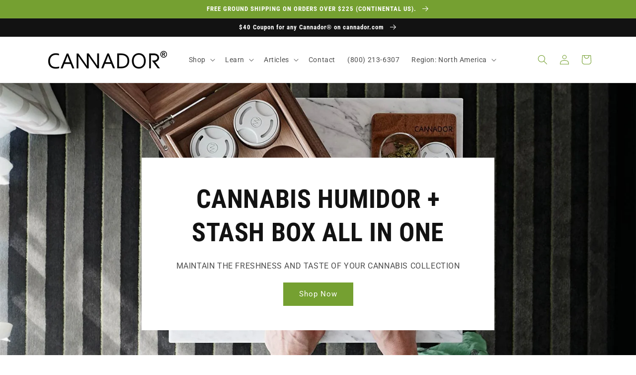

--- FILE ---
content_type: text/html; charset=utf-8
request_url: https://cannador.com/?URL=http://www.yanagawa.ac.th/2022/
body_size: 24719
content:
<!doctype html>
<html class="no-js" lang="en">
  <head>
    <meta charset="utf-8">
    <meta http-equiv="X-UA-Compatible" content="IE=edge">
    <meta name="viewport" content="width=device-width,initial-scale=1">
    <meta name="theme-color" content="">
    <meta name="google-site-verification" content="BWBHljgugdXLxHHrIqtgd2gc4tUE9WLYviJxLQozMRg" />
    <!-- Google tag (gtag.js) -->
<script async src="https://www.googletagmanager.com/gtag/js?id=GT-P36ZQM8"></script>
<script>
  window.dataLayer = window.dataLayer || [];
  function gtag(){dataLayer.push(arguments);}
  gtag('js', new Date());

  gtag('config', 'GT-P36ZQM8');
</script>
    <link rel="canonical" href="https://cannador.com/">
    <link rel="preconnect" href="https://cdn.shopify.com" crossorigin><link rel="icon" type="image/png" href="//cannador.com/cdn/shop/files/cannador-favicon_32x32.png?v=1648498353"><link rel="preconnect" href="https://fonts.shopifycdn.com" crossorigin><title>
      Cannabis Humidor + Stash Box in One - Top Quality | Cannador®
</title>

    
      <meta name="description" content="Cannador® is a premium brand in cannabis humidor stash boxes for the short or long term storage of cannabis.">
    

    

<meta property="og:site_name" content="Cannador®">
<meta property="og:url" content="https://cannador.com/">
<meta property="og:title" content="Cannabis Humidor + Stash Box in One - Top Quality | Cannador®">
<meta property="og:type" content="website">
<meta property="og:description" content="Cannador® is a premium brand in cannabis humidor stash boxes for the short or long term storage of cannabis."><meta property="og:image" content="http://cannador.com/cdn/shop/files/Premium_Storage_for_the_Connoisseur_2.jpg?v=1722186628">
  <meta property="og:image:secure_url" content="https://cannador.com/cdn/shop/files/Premium_Storage_for_the_Connoisseur_2.jpg?v=1722186628">
  <meta property="og:image:width" content="1200">
  <meta property="og:image:height" content="628"><meta name="twitter:site" content="@cannador"><meta name="twitter:card" content="summary_large_image">
<meta name="twitter:title" content="Cannabis Humidor + Stash Box in One - Top Quality | Cannador®">
<meta name="twitter:description" content="Cannador® is a premium brand in cannabis humidor stash boxes for the short or long term storage of cannabis.">

<meta name="robots" content="max-snippet:50, max-image-preview:large" />


    <script src="//cannador.com/cdn/shop/t/1/assets/global.js?v=62338958158553676701648498700" defer="defer"></script>
    <script>window.performance && window.performance.mark && window.performance.mark('shopify.content_for_header.start');</script><meta name="facebook-domain-verification" content="rpdrg1qj367knnj8zvgze4rt3zdtjt">
<meta name="google-site-verification" content="zLUxcgFncgQ3A1zLXUe2kLIh95mwc5aPNA7uGiMXOcU">
<meta id="shopify-digital-wallet" name="shopify-digital-wallet" content="/61388194020/digital_wallets/dialog">
<script async="async" src="/checkouts/internal/preloads.js?locale=en-US"></script>
<script id="shopify-features" type="application/json">{"accessToken":"f3f491533fc6e86186867ca0d4663965","betas":["rich-media-storefront-analytics"],"domain":"cannador.com","predictiveSearch":true,"shopId":61388194020,"locale":"en"}</script>
<script>var Shopify = Shopify || {};
Shopify.shop = "cannador-usa.myshopify.com";
Shopify.locale = "en";
Shopify.currency = {"active":"USD","rate":"1.0"};
Shopify.country = "US";
Shopify.theme = {"name":"Dawn","id":129292173540,"schema_name":"Dawn","schema_version":"2.4.0","theme_store_id":887,"role":"main"};
Shopify.theme.handle = "null";
Shopify.theme.style = {"id":null,"handle":null};
Shopify.cdnHost = "cannador.com/cdn";
Shopify.routes = Shopify.routes || {};
Shopify.routes.root = "/";</script>
<script type="module">!function(o){(o.Shopify=o.Shopify||{}).modules=!0}(window);</script>
<script>!function(o){function n(){var o=[];function n(){o.push(Array.prototype.slice.apply(arguments))}return n.q=o,n}var t=o.Shopify=o.Shopify||{};t.loadFeatures=n(),t.autoloadFeatures=n()}(window);</script>
<script id="shop-js-analytics" type="application/json">{"pageType":"index"}</script>
<script defer="defer" async type="module" src="//cannador.com/cdn/shopifycloud/shop-js/modules/v2/client.init-shop-cart-sync_BT-GjEfc.en.esm.js"></script>
<script defer="defer" async type="module" src="//cannador.com/cdn/shopifycloud/shop-js/modules/v2/chunk.common_D58fp_Oc.esm.js"></script>
<script defer="defer" async type="module" src="//cannador.com/cdn/shopifycloud/shop-js/modules/v2/chunk.modal_xMitdFEc.esm.js"></script>
<script type="module">
  await import("//cannador.com/cdn/shopifycloud/shop-js/modules/v2/client.init-shop-cart-sync_BT-GjEfc.en.esm.js");
await import("//cannador.com/cdn/shopifycloud/shop-js/modules/v2/chunk.common_D58fp_Oc.esm.js");
await import("//cannador.com/cdn/shopifycloud/shop-js/modules/v2/chunk.modal_xMitdFEc.esm.js");

  window.Shopify.SignInWithShop?.initShopCartSync?.({"fedCMEnabled":true,"windoidEnabled":true});

</script>
<script>(function() {
  var isLoaded = false;
  function asyncLoad() {
    if (isLoaded) return;
    isLoaded = true;
    var urls = ["https:\/\/maps.develic.com\/packs\/front.js?shop=cannador-usa.myshopify.com","https:\/\/av-northern-apps.com\/js\/agecheckerplus_mG35tH2eGxRu7PQW.js?shop=cannador-usa.myshopify.com","\/\/www.powr.io\/powr.js?powr-token=cannador-usa.myshopify.com\u0026external-type=shopify\u0026shop=cannador-usa.myshopify.com","https:\/\/trust.conversionbear.com\/script?app=trust_badge\u0026shop=cannador-usa.myshopify.com","https:\/\/scripts.juniphq.com\/v1\/junip_shopify.js?shop=cannador-usa.myshopify.com","https:\/\/cdn.commoninja.com\/sdk\/latest\/commonninja.js?shop=cannador-usa.myshopify.com"];
    for (var i = 0; i < urls.length; i++) {
      var s = document.createElement('script');
      s.type = 'text/javascript';
      s.async = true;
      s.src = urls[i];
      var x = document.getElementsByTagName('script')[0];
      x.parentNode.insertBefore(s, x);
    }
  };
  if(window.attachEvent) {
    window.attachEvent('onload', asyncLoad);
  } else {
    window.addEventListener('load', asyncLoad, false);
  }
})();</script>
<script id="__st">var __st={"a":61388194020,"offset":-18000,"reqid":"5f71ab86-dab2-40dc-af34-7d6c4a2de0d7-1769060976","pageurl":"cannador.com\/?srsltid=AfmBOorCo0BpoBSwItvJl9O4JloZb5pWzDGnAP-G06Dk2QLTpb7Nz9Gv","u":"5cd92f5ca1d4","p":"home"};</script>
<script>window.ShopifyPaypalV4VisibilityTracking = true;</script>
<script id="captcha-bootstrap">!function(){'use strict';const t='contact',e='account',n='new_comment',o=[[t,t],['blogs',n],['comments',n],[t,'customer']],c=[[e,'customer_login'],[e,'guest_login'],[e,'recover_customer_password'],[e,'create_customer']],r=t=>t.map((([t,e])=>`form[action*='/${t}']:not([data-nocaptcha='true']) input[name='form_type'][value='${e}']`)).join(','),a=t=>()=>t?[...document.querySelectorAll(t)].map((t=>t.form)):[];function s(){const t=[...o],e=r(t);return a(e)}const i='password',u='form_key',d=['recaptcha-v3-token','g-recaptcha-response','h-captcha-response',i],f=()=>{try{return window.sessionStorage}catch{return}},m='__shopify_v',_=t=>t.elements[u];function p(t,e,n=!1){try{const o=window.sessionStorage,c=JSON.parse(o.getItem(e)),{data:r}=function(t){const{data:e,action:n}=t;return t[m]||n?{data:e,action:n}:{data:t,action:n}}(c);for(const[e,n]of Object.entries(r))t.elements[e]&&(t.elements[e].value=n);n&&o.removeItem(e)}catch(o){console.error('form repopulation failed',{error:o})}}const l='form_type',E='cptcha';function T(t){t.dataset[E]=!0}const w=window,h=w.document,L='Shopify',v='ce_forms',y='captcha';let A=!1;((t,e)=>{const n=(g='f06e6c50-85a8-45c8-87d0-21a2b65856fe',I='https://cdn.shopify.com/shopifycloud/storefront-forms-hcaptcha/ce_storefront_forms_captcha_hcaptcha.v1.5.2.iife.js',D={infoText:'Protected by hCaptcha',privacyText:'Privacy',termsText:'Terms'},(t,e,n)=>{const o=w[L][v],c=o.bindForm;if(c)return c(t,g,e,D).then(n);var r;o.q.push([[t,g,e,D],n]),r=I,A||(h.body.append(Object.assign(h.createElement('script'),{id:'captcha-provider',async:!0,src:r})),A=!0)});var g,I,D;w[L]=w[L]||{},w[L][v]=w[L][v]||{},w[L][v].q=[],w[L][y]=w[L][y]||{},w[L][y].protect=function(t,e){n(t,void 0,e),T(t)},Object.freeze(w[L][y]),function(t,e,n,w,h,L){const[v,y,A,g]=function(t,e,n){const i=e?o:[],u=t?c:[],d=[...i,...u],f=r(d),m=r(i),_=r(d.filter((([t,e])=>n.includes(e))));return[a(f),a(m),a(_),s()]}(w,h,L),I=t=>{const e=t.target;return e instanceof HTMLFormElement?e:e&&e.form},D=t=>v().includes(t);t.addEventListener('submit',(t=>{const e=I(t);if(!e)return;const n=D(e)&&!e.dataset.hcaptchaBound&&!e.dataset.recaptchaBound,o=_(e),c=g().includes(e)&&(!o||!o.value);(n||c)&&t.preventDefault(),c&&!n&&(function(t){try{if(!f())return;!function(t){const e=f();if(!e)return;const n=_(t);if(!n)return;const o=n.value;o&&e.removeItem(o)}(t);const e=Array.from(Array(32),(()=>Math.random().toString(36)[2])).join('');!function(t,e){_(t)||t.append(Object.assign(document.createElement('input'),{type:'hidden',name:u})),t.elements[u].value=e}(t,e),function(t,e){const n=f();if(!n)return;const o=[...t.querySelectorAll(`input[type='${i}']`)].map((({name:t})=>t)),c=[...d,...o],r={};for(const[a,s]of new FormData(t).entries())c.includes(a)||(r[a]=s);n.setItem(e,JSON.stringify({[m]:1,action:t.action,data:r}))}(t,e)}catch(e){console.error('failed to persist form',e)}}(e),e.submit())}));const S=(t,e)=>{t&&!t.dataset[E]&&(n(t,e.some((e=>e===t))),T(t))};for(const o of['focusin','change'])t.addEventListener(o,(t=>{const e=I(t);D(e)&&S(e,y())}));const B=e.get('form_key'),M=e.get(l),P=B&&M;t.addEventListener('DOMContentLoaded',(()=>{const t=y();if(P)for(const e of t)e.elements[l].value===M&&p(e,B);[...new Set([...A(),...v().filter((t=>'true'===t.dataset.shopifyCaptcha))])].forEach((e=>S(e,t)))}))}(h,new URLSearchParams(w.location.search),n,t,e,['guest_login'])})(!0,!0)}();</script>
<script integrity="sha256-4kQ18oKyAcykRKYeNunJcIwy7WH5gtpwJnB7kiuLZ1E=" data-source-attribution="shopify.loadfeatures" defer="defer" src="//cannador.com/cdn/shopifycloud/storefront/assets/storefront/load_feature-a0a9edcb.js" crossorigin="anonymous"></script>
<script data-source-attribution="shopify.dynamic_checkout.dynamic.init">var Shopify=Shopify||{};Shopify.PaymentButton=Shopify.PaymentButton||{isStorefrontPortableWallets:!0,init:function(){window.Shopify.PaymentButton.init=function(){};var t=document.createElement("script");t.src="https://cannador.com/cdn/shopifycloud/portable-wallets/latest/portable-wallets.en.js",t.type="module",document.head.appendChild(t)}};
</script>
<script data-source-attribution="shopify.dynamic_checkout.buyer_consent">
  function portableWalletsHideBuyerConsent(e){var t=document.getElementById("shopify-buyer-consent"),n=document.getElementById("shopify-subscription-policy-button");t&&n&&(t.classList.add("hidden"),t.setAttribute("aria-hidden","true"),n.removeEventListener("click",e))}function portableWalletsShowBuyerConsent(e){var t=document.getElementById("shopify-buyer-consent"),n=document.getElementById("shopify-subscription-policy-button");t&&n&&(t.classList.remove("hidden"),t.removeAttribute("aria-hidden"),n.addEventListener("click",e))}window.Shopify?.PaymentButton&&(window.Shopify.PaymentButton.hideBuyerConsent=portableWalletsHideBuyerConsent,window.Shopify.PaymentButton.showBuyerConsent=portableWalletsShowBuyerConsent);
</script>
<script data-source-attribution="shopify.dynamic_checkout.cart.bootstrap">document.addEventListener("DOMContentLoaded",(function(){function t(){return document.querySelector("shopify-accelerated-checkout-cart, shopify-accelerated-checkout")}if(t())Shopify.PaymentButton.init();else{new MutationObserver((function(e,n){t()&&(Shopify.PaymentButton.init(),n.disconnect())})).observe(document.body,{childList:!0,subtree:!0})}}));
</script>
<script id="sections-script" data-sections="header,footer" defer="defer" src="//cannador.com/cdn/shop/t/1/compiled_assets/scripts.js?v=419"></script>
<script>window.performance && window.performance.mark && window.performance.mark('shopify.content_for_header.end');</script>


    <style data-shopify>
      @font-face {
  font-family: Roboto;
  font-weight: 400;
  font-style: normal;
  font-display: swap;
  src: url("//cannador.com/cdn/fonts/roboto/roboto_n4.2019d890f07b1852f56ce63ba45b2db45d852cba.woff2") format("woff2"),
       url("//cannador.com/cdn/fonts/roboto/roboto_n4.238690e0007583582327135619c5f7971652fa9d.woff") format("woff");
}

      @font-face {
  font-family: Roboto;
  font-weight: 700;
  font-style: normal;
  font-display: swap;
  src: url("//cannador.com/cdn/fonts/roboto/roboto_n7.f38007a10afbbde8976c4056bfe890710d51dec2.woff2") format("woff2"),
       url("//cannador.com/cdn/fonts/roboto/roboto_n7.94bfdd3e80c7be00e128703d245c207769d763f9.woff") format("woff");
}

      @font-face {
  font-family: Roboto;
  font-weight: 400;
  font-style: italic;
  font-display: swap;
  src: url("//cannador.com/cdn/fonts/roboto/roboto_i4.57ce898ccda22ee84f49e6b57ae302250655e2d4.woff2") format("woff2"),
       url("//cannador.com/cdn/fonts/roboto/roboto_i4.b21f3bd061cbcb83b824ae8c7671a82587b264bf.woff") format("woff");
}

      @font-face {
  font-family: Roboto;
  font-weight: 700;
  font-style: italic;
  font-display: swap;
  src: url("//cannador.com/cdn/fonts/roboto/roboto_i7.7ccaf9410746f2c53340607c42c43f90a9005937.woff2") format("woff2"),
       url("//cannador.com/cdn/fonts/roboto/roboto_i7.49ec21cdd7148292bffea74c62c0df6e93551516.woff") format("woff");
}

      @font-face {
  font-family: "Roboto Condensed";
  font-weight: 700;
  font-style: normal;
  font-display: swap;
  src: url("//cannador.com/cdn/fonts/roboto_condensed/robotocondensed_n7.0c73a613503672be244d2f29ab6ddd3fc3cc69ae.woff2") format("woff2"),
       url("//cannador.com/cdn/fonts/roboto_condensed/robotocondensed_n7.ef6ece86ba55f49c27c4904a493c283a40f3a66e.woff") format("woff");
}


      :root {
        --font-body-family: Roboto, sans-serif;
        --font-body-style: normal;
        --font-body-weight: 400;

        --font-heading-family: "Roboto Condensed", sans-serif;
        --font-heading-style: normal;
        --font-heading-weight: 700;

        --font-body-scale: 1.0;
        --font-heading-scale: 1.0;

        --color-base-text: 18, 18, 18;
        --color-base-background-1: 255, 255, 255;
        --color-base-background-2: 27, 27, 27;
        --color-base-solid-button-labels: 255, 255, 255;
        --color-base-outline-button-labels: 117, 160, 49;
        --color-base-accent-1: 117, 160, 49;
        --color-base-accent-2: 224, 34, 41;
        --payment-terms-background-color: #ffffff;

        --gradient-base-background-1: #ffffff;
        --gradient-base-background-2: #1b1b1b;
        --gradient-base-accent-1: #75a031;
        --gradient-base-accent-2: #e02229;

        --page-width: 120rem;
        --page-width-margin: 0rem;
      }

      *,
      *::before,
      *::after {
        box-sizing: inherit;
      }

      html {
        box-sizing: border-box;
        font-size: calc(var(--font-body-scale) * 62.5%);
        height: 100%;
      }

      body {
        display: grid;
        grid-template-rows: auto auto 1fr auto;
        grid-template-columns: 100%;
        min-height: 100%;
        margin: 0;
        font-size: 1.5rem;
        letter-spacing: 0.06rem;
        line-height: calc(1 + 0.8 / var(--font-body-scale));
        font-family: var(--font-body-family);
        font-style: var(--font-body-style);
        font-weight: var(--font-body-weight);
      }

      @media screen and (min-width: 750px) {
        body {
          font-size: 1.6rem;
        }
      }
    </style>

    <link href="//cannador.com/cdn/shop/t/1/assets/base.css?v=52675099421456130821643314265" rel="stylesheet" type="text/css" media="all" />
<link rel="preload" as="font" href="//cannador.com/cdn/fonts/roboto/roboto_n4.2019d890f07b1852f56ce63ba45b2db45d852cba.woff2" type="font/woff2" crossorigin><link rel="preload" as="font" href="//cannador.com/cdn/fonts/roboto_condensed/robotocondensed_n7.0c73a613503672be244d2f29ab6ddd3fc3cc69ae.woff2" type="font/woff2" crossorigin><link rel="stylesheet" href="//cannador.com/cdn/shop/t/1/assets/component-predictive-search.css?v=10425135875555615991638803489" media="print" onload="this.media='all'"><script>document.documentElement.className = document.documentElement.className.replace('no-js', 'js');</script>
  <!-- BEGIN app block: shopify://apps/klaviyo-email-marketing-sms/blocks/klaviyo-onsite-embed/2632fe16-c075-4321-a88b-50b567f42507 -->















  <script>
    window.klaviyoReviewsProductDesignMode = false
  </script>







<!-- END app block --><script src="https://cdn.shopify.com/extensions/019a338f-c0ce-73cd-b1ab-6d2783fa145a/shopify_injector-35/assets/injector.js" type="text/javascript" defer="defer"></script>
<script src="https://cdn.shopify.com/extensions/19689677-6488-4a31-adf3-fcf4359c5fd9/forms-2295/assets/shopify-forms-loader.js" type="text/javascript" defer="defer"></script>
<link href="https://monorail-edge.shopifysvc.com" rel="dns-prefetch">
<script>(function(){if ("sendBeacon" in navigator && "performance" in window) {try {var session_token_from_headers = performance.getEntriesByType('navigation')[0].serverTiming.find(x => x.name == '_s').description;} catch {var session_token_from_headers = undefined;}var session_cookie_matches = document.cookie.match(/_shopify_s=([^;]*)/);var session_token_from_cookie = session_cookie_matches && session_cookie_matches.length === 2 ? session_cookie_matches[1] : "";var session_token = session_token_from_headers || session_token_from_cookie || "";function handle_abandonment_event(e) {var entries = performance.getEntries().filter(function(entry) {return /monorail-edge.shopifysvc.com/.test(entry.name);});if (!window.abandonment_tracked && entries.length === 0) {window.abandonment_tracked = true;var currentMs = Date.now();var navigation_start = performance.timing.navigationStart;var payload = {shop_id: 61388194020,url: window.location.href,navigation_start,duration: currentMs - navigation_start,session_token,page_type: "index"};window.navigator.sendBeacon("https://monorail-edge.shopifysvc.com/v1/produce", JSON.stringify({schema_id: "online_store_buyer_site_abandonment/1.1",payload: payload,metadata: {event_created_at_ms: currentMs,event_sent_at_ms: currentMs}}));}}window.addEventListener('pagehide', handle_abandonment_event);}}());</script>
<script id="web-pixels-manager-setup">(function e(e,d,r,n,o){if(void 0===o&&(o={}),!Boolean(null===(a=null===(i=window.Shopify)||void 0===i?void 0:i.analytics)||void 0===a?void 0:a.replayQueue)){var i,a;window.Shopify=window.Shopify||{};var t=window.Shopify;t.analytics=t.analytics||{};var s=t.analytics;s.replayQueue=[],s.publish=function(e,d,r){return s.replayQueue.push([e,d,r]),!0};try{self.performance.mark("wpm:start")}catch(e){}var l=function(){var e={modern:/Edge?\/(1{2}[4-9]|1[2-9]\d|[2-9]\d{2}|\d{4,})\.\d+(\.\d+|)|Firefox\/(1{2}[4-9]|1[2-9]\d|[2-9]\d{2}|\d{4,})\.\d+(\.\d+|)|Chrom(ium|e)\/(9{2}|\d{3,})\.\d+(\.\d+|)|(Maci|X1{2}).+ Version\/(15\.\d+|(1[6-9]|[2-9]\d|\d{3,})\.\d+)([,.]\d+|)( \(\w+\)|)( Mobile\/\w+|) Safari\/|Chrome.+OPR\/(9{2}|\d{3,})\.\d+\.\d+|(CPU[ +]OS|iPhone[ +]OS|CPU[ +]iPhone|CPU IPhone OS|CPU iPad OS)[ +]+(15[._]\d+|(1[6-9]|[2-9]\d|\d{3,})[._]\d+)([._]\d+|)|Android:?[ /-](13[3-9]|1[4-9]\d|[2-9]\d{2}|\d{4,})(\.\d+|)(\.\d+|)|Android.+Firefox\/(13[5-9]|1[4-9]\d|[2-9]\d{2}|\d{4,})\.\d+(\.\d+|)|Android.+Chrom(ium|e)\/(13[3-9]|1[4-9]\d|[2-9]\d{2}|\d{4,})\.\d+(\.\d+|)|SamsungBrowser\/([2-9]\d|\d{3,})\.\d+/,legacy:/Edge?\/(1[6-9]|[2-9]\d|\d{3,})\.\d+(\.\d+|)|Firefox\/(5[4-9]|[6-9]\d|\d{3,})\.\d+(\.\d+|)|Chrom(ium|e)\/(5[1-9]|[6-9]\d|\d{3,})\.\d+(\.\d+|)([\d.]+$|.*Safari\/(?![\d.]+ Edge\/[\d.]+$))|(Maci|X1{2}).+ Version\/(10\.\d+|(1[1-9]|[2-9]\d|\d{3,})\.\d+)([,.]\d+|)( \(\w+\)|)( Mobile\/\w+|) Safari\/|Chrome.+OPR\/(3[89]|[4-9]\d|\d{3,})\.\d+\.\d+|(CPU[ +]OS|iPhone[ +]OS|CPU[ +]iPhone|CPU IPhone OS|CPU iPad OS)[ +]+(10[._]\d+|(1[1-9]|[2-9]\d|\d{3,})[._]\d+)([._]\d+|)|Android:?[ /-](13[3-9]|1[4-9]\d|[2-9]\d{2}|\d{4,})(\.\d+|)(\.\d+|)|Mobile Safari.+OPR\/([89]\d|\d{3,})\.\d+\.\d+|Android.+Firefox\/(13[5-9]|1[4-9]\d|[2-9]\d{2}|\d{4,})\.\d+(\.\d+|)|Android.+Chrom(ium|e)\/(13[3-9]|1[4-9]\d|[2-9]\d{2}|\d{4,})\.\d+(\.\d+|)|Android.+(UC? ?Browser|UCWEB|U3)[ /]?(15\.([5-9]|\d{2,})|(1[6-9]|[2-9]\d|\d{3,})\.\d+)\.\d+|SamsungBrowser\/(5\.\d+|([6-9]|\d{2,})\.\d+)|Android.+MQ{2}Browser\/(14(\.(9|\d{2,})|)|(1[5-9]|[2-9]\d|\d{3,})(\.\d+|))(\.\d+|)|K[Aa][Ii]OS\/(3\.\d+|([4-9]|\d{2,})\.\d+)(\.\d+|)/},d=e.modern,r=e.legacy,n=navigator.userAgent;return n.match(d)?"modern":n.match(r)?"legacy":"unknown"}(),u="modern"===l?"modern":"legacy",c=(null!=n?n:{modern:"",legacy:""})[u],f=function(e){return[e.baseUrl,"/wpm","/b",e.hashVersion,"modern"===e.buildTarget?"m":"l",".js"].join("")}({baseUrl:d,hashVersion:r,buildTarget:u}),m=function(e){var d=e.version,r=e.bundleTarget,n=e.surface,o=e.pageUrl,i=e.monorailEndpoint;return{emit:function(e){var a=e.status,t=e.errorMsg,s=(new Date).getTime(),l=JSON.stringify({metadata:{event_sent_at_ms:s},events:[{schema_id:"web_pixels_manager_load/3.1",payload:{version:d,bundle_target:r,page_url:o,status:a,surface:n,error_msg:t},metadata:{event_created_at_ms:s}}]});if(!i)return console&&console.warn&&console.warn("[Web Pixels Manager] No Monorail endpoint provided, skipping logging."),!1;try{return self.navigator.sendBeacon.bind(self.navigator)(i,l)}catch(e){}var u=new XMLHttpRequest;try{return u.open("POST",i,!0),u.setRequestHeader("Content-Type","text/plain"),u.send(l),!0}catch(e){return console&&console.warn&&console.warn("[Web Pixels Manager] Got an unhandled error while logging to Monorail."),!1}}}}({version:r,bundleTarget:l,surface:e.surface,pageUrl:self.location.href,monorailEndpoint:e.monorailEndpoint});try{o.browserTarget=l,function(e){var d=e.src,r=e.async,n=void 0===r||r,o=e.onload,i=e.onerror,a=e.sri,t=e.scriptDataAttributes,s=void 0===t?{}:t,l=document.createElement("script"),u=document.querySelector("head"),c=document.querySelector("body");if(l.async=n,l.src=d,a&&(l.integrity=a,l.crossOrigin="anonymous"),s)for(var f in s)if(Object.prototype.hasOwnProperty.call(s,f))try{l.dataset[f]=s[f]}catch(e){}if(o&&l.addEventListener("load",o),i&&l.addEventListener("error",i),u)u.appendChild(l);else{if(!c)throw new Error("Did not find a head or body element to append the script");c.appendChild(l)}}({src:f,async:!0,onload:function(){if(!function(){var e,d;return Boolean(null===(d=null===(e=window.Shopify)||void 0===e?void 0:e.analytics)||void 0===d?void 0:d.initialized)}()){var d=window.webPixelsManager.init(e)||void 0;if(d){var r=window.Shopify.analytics;r.replayQueue.forEach((function(e){var r=e[0],n=e[1],o=e[2];d.publishCustomEvent(r,n,o)})),r.replayQueue=[],r.publish=d.publishCustomEvent,r.visitor=d.visitor,r.initialized=!0}}},onerror:function(){return m.emit({status:"failed",errorMsg:"".concat(f," has failed to load")})},sri:function(e){var d=/^sha384-[A-Za-z0-9+/=]+$/;return"string"==typeof e&&d.test(e)}(c)?c:"",scriptDataAttributes:o}),m.emit({status:"loading"})}catch(e){m.emit({status:"failed",errorMsg:(null==e?void 0:e.message)||"Unknown error"})}}})({shopId: 61388194020,storefrontBaseUrl: "https://cannador.com",extensionsBaseUrl: "https://extensions.shopifycdn.com/cdn/shopifycloud/web-pixels-manager",monorailEndpoint: "https://monorail-edge.shopifysvc.com/unstable/produce_batch",surface: "storefront-renderer",enabledBetaFlags: ["2dca8a86"],webPixelsConfigList: [{"id":"387285220","configuration":"{\"config\":\"{\\\"pixel_id\\\":\\\"G-6L7TQCZCVD\\\",\\\"target_country\\\":\\\"US\\\",\\\"gtag_events\\\":[{\\\"type\\\":\\\"begin_checkout\\\",\\\"action_label\\\":\\\"G-6L7TQCZCVD\\\"},{\\\"type\\\":\\\"search\\\",\\\"action_label\\\":\\\"G-6L7TQCZCVD\\\"},{\\\"type\\\":\\\"view_item\\\",\\\"action_label\\\":[\\\"G-6L7TQCZCVD\\\",\\\"MC-DKBTZVW9EG\\\"]},{\\\"type\\\":\\\"purchase\\\",\\\"action_label\\\":[\\\"G-6L7TQCZCVD\\\",\\\"MC-DKBTZVW9EG\\\"]},{\\\"type\\\":\\\"page_view\\\",\\\"action_label\\\":[\\\"G-6L7TQCZCVD\\\",\\\"MC-DKBTZVW9EG\\\"]},{\\\"type\\\":\\\"add_payment_info\\\",\\\"action_label\\\":\\\"G-6L7TQCZCVD\\\"},{\\\"type\\\":\\\"add_to_cart\\\",\\\"action_label\\\":\\\"G-6L7TQCZCVD\\\"}],\\\"enable_monitoring_mode\\\":false}\"}","eventPayloadVersion":"v1","runtimeContext":"OPEN","scriptVersion":"b2a88bafab3e21179ed38636efcd8a93","type":"APP","apiClientId":1780363,"privacyPurposes":[],"dataSharingAdjustments":{"protectedCustomerApprovalScopes":["read_customer_address","read_customer_email","read_customer_name","read_customer_personal_data","read_customer_phone"]}},{"id":"145916132","configuration":"{\"pixel_id\":\"515521283602509\",\"pixel_type\":\"facebook_pixel\",\"metaapp_system_user_token\":\"-\"}","eventPayloadVersion":"v1","runtimeContext":"OPEN","scriptVersion":"ca16bc87fe92b6042fbaa3acc2fbdaa6","type":"APP","apiClientId":2329312,"privacyPurposes":["ANALYTICS","MARKETING","SALE_OF_DATA"],"dataSharingAdjustments":{"protectedCustomerApprovalScopes":["read_customer_address","read_customer_email","read_customer_name","read_customer_personal_data","read_customer_phone"]}},{"id":"shopify-app-pixel","configuration":"{}","eventPayloadVersion":"v1","runtimeContext":"STRICT","scriptVersion":"0450","apiClientId":"shopify-pixel","type":"APP","privacyPurposes":["ANALYTICS","MARKETING"]},{"id":"shopify-custom-pixel","eventPayloadVersion":"v1","runtimeContext":"LAX","scriptVersion":"0450","apiClientId":"shopify-pixel","type":"CUSTOM","privacyPurposes":["ANALYTICS","MARKETING"]}],isMerchantRequest: false,initData: {"shop":{"name":"Cannador®","paymentSettings":{"currencyCode":"USD"},"myshopifyDomain":"cannador-usa.myshopify.com","countryCode":"US","storefrontUrl":"https:\/\/cannador.com"},"customer":null,"cart":null,"checkout":null,"productVariants":[],"purchasingCompany":null},},"https://cannador.com/cdn","fcfee988w5aeb613cpc8e4bc33m6693e112",{"modern":"","legacy":""},{"shopId":"61388194020","storefrontBaseUrl":"https:\/\/cannador.com","extensionBaseUrl":"https:\/\/extensions.shopifycdn.com\/cdn\/shopifycloud\/web-pixels-manager","surface":"storefront-renderer","enabledBetaFlags":"[\"2dca8a86\"]","isMerchantRequest":"false","hashVersion":"fcfee988w5aeb613cpc8e4bc33m6693e112","publish":"custom","events":"[[\"page_viewed\",{}]]"});</script><script>
  window.ShopifyAnalytics = window.ShopifyAnalytics || {};
  window.ShopifyAnalytics.meta = window.ShopifyAnalytics.meta || {};
  window.ShopifyAnalytics.meta.currency = 'USD';
  var meta = {"page":{"pageType":"home","requestId":"5f71ab86-dab2-40dc-af34-7d6c4a2de0d7-1769060976"}};
  for (var attr in meta) {
    window.ShopifyAnalytics.meta[attr] = meta[attr];
  }
</script>
<script class="analytics">
  (function () {
    var customDocumentWrite = function(content) {
      var jquery = null;

      if (window.jQuery) {
        jquery = window.jQuery;
      } else if (window.Checkout && window.Checkout.$) {
        jquery = window.Checkout.$;
      }

      if (jquery) {
        jquery('body').append(content);
      }
    };

    var hasLoggedConversion = function(token) {
      if (token) {
        return document.cookie.indexOf('loggedConversion=' + token) !== -1;
      }
      return false;
    }

    var setCookieIfConversion = function(token) {
      if (token) {
        var twoMonthsFromNow = new Date(Date.now());
        twoMonthsFromNow.setMonth(twoMonthsFromNow.getMonth() + 2);

        document.cookie = 'loggedConversion=' + token + '; expires=' + twoMonthsFromNow;
      }
    }

    var trekkie = window.ShopifyAnalytics.lib = window.trekkie = window.trekkie || [];
    if (trekkie.integrations) {
      return;
    }
    trekkie.methods = [
      'identify',
      'page',
      'ready',
      'track',
      'trackForm',
      'trackLink'
    ];
    trekkie.factory = function(method) {
      return function() {
        var args = Array.prototype.slice.call(arguments);
        args.unshift(method);
        trekkie.push(args);
        return trekkie;
      };
    };
    for (var i = 0; i < trekkie.methods.length; i++) {
      var key = trekkie.methods[i];
      trekkie[key] = trekkie.factory(key);
    }
    trekkie.load = function(config) {
      trekkie.config = config || {};
      trekkie.config.initialDocumentCookie = document.cookie;
      var first = document.getElementsByTagName('script')[0];
      var script = document.createElement('script');
      script.type = 'text/javascript';
      script.onerror = function(e) {
        var scriptFallback = document.createElement('script');
        scriptFallback.type = 'text/javascript';
        scriptFallback.onerror = function(error) {
                var Monorail = {
      produce: function produce(monorailDomain, schemaId, payload) {
        var currentMs = new Date().getTime();
        var event = {
          schema_id: schemaId,
          payload: payload,
          metadata: {
            event_created_at_ms: currentMs,
            event_sent_at_ms: currentMs
          }
        };
        return Monorail.sendRequest("https://" + monorailDomain + "/v1/produce", JSON.stringify(event));
      },
      sendRequest: function sendRequest(endpointUrl, payload) {
        // Try the sendBeacon API
        if (window && window.navigator && typeof window.navigator.sendBeacon === 'function' && typeof window.Blob === 'function' && !Monorail.isIos12()) {
          var blobData = new window.Blob([payload], {
            type: 'text/plain'
          });

          if (window.navigator.sendBeacon(endpointUrl, blobData)) {
            return true;
          } // sendBeacon was not successful

        } // XHR beacon

        var xhr = new XMLHttpRequest();

        try {
          xhr.open('POST', endpointUrl);
          xhr.setRequestHeader('Content-Type', 'text/plain');
          xhr.send(payload);
        } catch (e) {
          console.log(e);
        }

        return false;
      },
      isIos12: function isIos12() {
        return window.navigator.userAgent.lastIndexOf('iPhone; CPU iPhone OS 12_') !== -1 || window.navigator.userAgent.lastIndexOf('iPad; CPU OS 12_') !== -1;
      }
    };
    Monorail.produce('monorail-edge.shopifysvc.com',
      'trekkie_storefront_load_errors/1.1',
      {shop_id: 61388194020,
      theme_id: 129292173540,
      app_name: "storefront",
      context_url: window.location.href,
      source_url: "//cannador.com/cdn/s/trekkie.storefront.1bbfab421998800ff09850b62e84b8915387986d.min.js"});

        };
        scriptFallback.async = true;
        scriptFallback.src = '//cannador.com/cdn/s/trekkie.storefront.1bbfab421998800ff09850b62e84b8915387986d.min.js';
        first.parentNode.insertBefore(scriptFallback, first);
      };
      script.async = true;
      script.src = '//cannador.com/cdn/s/trekkie.storefront.1bbfab421998800ff09850b62e84b8915387986d.min.js';
      first.parentNode.insertBefore(script, first);
    };
    trekkie.load(
      {"Trekkie":{"appName":"storefront","development":false,"defaultAttributes":{"shopId":61388194020,"isMerchantRequest":null,"themeId":129292173540,"themeCityHash":"2862915141691444352","contentLanguage":"en","currency":"USD","eventMetadataId":"5986d582-151b-45c5-a612-0bf62085d802"},"isServerSideCookieWritingEnabled":true,"monorailRegion":"shop_domain","enabledBetaFlags":["65f19447"]},"Session Attribution":{},"S2S":{"facebookCapiEnabled":false,"source":"trekkie-storefront-renderer","apiClientId":580111}}
    );

    var loaded = false;
    trekkie.ready(function() {
      if (loaded) return;
      loaded = true;

      window.ShopifyAnalytics.lib = window.trekkie;

      var originalDocumentWrite = document.write;
      document.write = customDocumentWrite;
      try { window.ShopifyAnalytics.merchantGoogleAnalytics.call(this); } catch(error) {};
      document.write = originalDocumentWrite;

      window.ShopifyAnalytics.lib.page(null,{"pageType":"home","requestId":"5f71ab86-dab2-40dc-af34-7d6c4a2de0d7-1769060976","shopifyEmitted":true});

      var match = window.location.pathname.match(/checkouts\/(.+)\/(thank_you|post_purchase)/)
      var token = match? match[1]: undefined;
      if (!hasLoggedConversion(token)) {
        setCookieIfConversion(token);
        
      }
    });


        var eventsListenerScript = document.createElement('script');
        eventsListenerScript.async = true;
        eventsListenerScript.src = "//cannador.com/cdn/shopifycloud/storefront/assets/shop_events_listener-3da45d37.js";
        document.getElementsByTagName('head')[0].appendChild(eventsListenerScript);

})();</script>
  <script>
  if (!window.ga || (window.ga && typeof window.ga !== 'function')) {
    window.ga = function ga() {
      (window.ga.q = window.ga.q || []).push(arguments);
      if (window.Shopify && window.Shopify.analytics && typeof window.Shopify.analytics.publish === 'function') {
        window.Shopify.analytics.publish("ga_stub_called", {}, {sendTo: "google_osp_migration"});
      }
      console.error("Shopify's Google Analytics stub called with:", Array.from(arguments), "\nSee https://help.shopify.com/manual/promoting-marketing/pixels/pixel-migration#google for more information.");
    };
    if (window.Shopify && window.Shopify.analytics && typeof window.Shopify.analytics.publish === 'function') {
      window.Shopify.analytics.publish("ga_stub_initialized", {}, {sendTo: "google_osp_migration"});
    }
  }
</script>
<script
  defer
  src="https://cannador.com/cdn/shopifycloud/perf-kit/shopify-perf-kit-3.0.4.min.js"
  data-application="storefront-renderer"
  data-shop-id="61388194020"
  data-render-region="gcp-us-central1"
  data-page-type="index"
  data-theme-instance-id="129292173540"
  data-theme-name="Dawn"
  data-theme-version="2.4.0"
  data-monorail-region="shop_domain"
  data-resource-timing-sampling-rate="10"
  data-shs="true"
  data-shs-beacon="true"
  data-shs-export-with-fetch="true"
  data-shs-logs-sample-rate="1"
  data-shs-beacon-endpoint="https://cannador.com/api/collect"
></script>
</head>

  <body class="gradient">




        

    

    

    
            

        
            

        
            

        
            

        
            

        
            

        
    
    

    <div id="agp__root"></div>

    <script>
        window.agecheckerVsARddsz9 = {
            fields: {
                
                    
                        active: "QFw7fWSBpVZDmWX9U7",
                    
                
                    
                        fail_message: "Sorry, you must be 18 or over to enter this site.",
                    
                
                    
                        logo_image: {"width":500,"height":74,"name":"cannador.png","lastModified":1638803639075,"lastModifiedDate":"2021-12-06T15:13:59.075Z","size":8711,"type":"image\/png","url":"https:\/\/cdn.shopify.com\/s\/files\/1\/0613\/8819\/4020\/t\/1\/assets\/agecheckerVsARddsz9-logo_image.png?v=1646691766"},
                    
                
                    
                        message: "Are you over 18 years of age?",
                    
                
                    
                        min_age: 18,
                    
                
                    
                        no_peek_mode: "WeWwPFtL7cUkv7W3sArZ",
                    
                
                    
                        session_value: 90,
                    
                
                    
                        type: "yesNo",
                    
                
            },
            images: {
                logo_image: '//cannador.com/cdn/shop/t/1/assets/agecheckerVsARddsz9-logo_image_300x.png?v=70628003000255519471646691766',
                modal_image: '',
                background_image: '',
                cm_logo_image: '',
                cm_modal_image: '',
                cm_background_image: '',
            },
            callbacks: {},
            cartUrl: '/cart',
            
            
        };

        window.agecheckerVsARddsz9.removeNoPeekScreen = function() {
            var el = document.getElementById('agp__noPeekScreen');
            el && el.remove();
        };

        window.agecheckerVsARddsz9.getCookie = function(name) {
            var nameEQ = name + '=';
            var ca = document.cookie.split(';');
            for (let i = 0; i < ca.length; i++) {
                let c = ca[i];
                while (c.charAt(0) === ' ') c = c.substring(1, c.length);
                if (c.indexOf(nameEQ) === 0) return c.substring(nameEQ.length, c.length);
            }
            return null;
        };

        window.agecheckerVsARddsz9.getHistory = function() {
            if (window.agecheckerVsARddsz9.fields.session_type === 'session') {
                return sessionStorage.getItem('__age_checker-history');
            }
            return window.agecheckerVsARddsz9.getCookie('__age_checker-history');
        };

        window.agecheckerVsARddsz9.isUrlMatch = function(value) {
            var currentPath = window.location.pathname;
            var currentUrlParts = window.location.href.split('?');
            var currentQueryString = currentUrlParts[1] || null;

            var ruleUrlParts = value.split('?');
            var ruleQueryString = ruleUrlParts[1] || null;
            var el = document.createElement('a');
            el.href = value;
            var rulePath = el.pathname;

            var currentPathParts = currentPath.replace(/^\/|\/$/g, '').split('/');
            var rulePathParts = rulePath.replace(/^\/|\/$/g, '').split('/');

            if (currentPathParts.length !== rulePathParts.length) {
                return false;
            }

            for (var i = 0; i < currentPathParts.length; i++) {
                if (currentPathParts[i] !== rulePathParts[i] && rulePathParts[i] !== '*') {
                    return false;
                }
            }

            return !ruleQueryString || currentQueryString === ruleQueryString;
        };

        window.agecheckerVsARddsz9.checkPageRule = function(rule) {
            var templateData = window.agecheckerVsARddsz9.templateData;
            var check;
            switch (rule.type) {
                case 'template_type':
                    check = (
                        (rule.value === 'homepage' && templateData.full === 'index')
                        || (rule.value === templateData.name)
                    );
                    break;
                case 'template':
                    check = rule.value === templateData.full;
                    break;
                case 'product':
                    check = parseInt(rule.value, 10) === parseInt(templateData.productId, 10);
                    break;
                case 'page':
                    check = parseInt(rule.value, 10) === parseInt(templateData.pageId, 10);
                    break;
                case 'article':
                    check = parseInt(rule.value, 10) === parseInt(templateData.articleId, 10);
                    break;
                case 'collection':
                    check = (
                        (parseInt(rule.value, 10) === parseInt(templateData.collectionId, 10))
                        || (rule.value === templateData.collectionHandle)
                    );
                    break;
                case 'tag':
                    check = templateData.tags && templateData.tags.indexOf(rule.value) !== -1;
                    break;
                case 'url':
                    check = window.agecheckerVsARddsz9.isUrlMatch(rule.value);
                    break;
            }

            if (rule.logic === 'not_equal') {
                check = !check;
            }

            return check;
        };

        window.agecheckerVsARddsz9.matchesPageRules = function() {
            var groups = window.agecheckerVsARddsz9.fields.groups;
            var arr1 = Object.keys(groups).map((k1) => {
                return Object.keys(groups[k1]).map(k2 => groups[k1][k2]);
            });

            return arr1.some((arr2) => arr2.every((rule) => {
                return window.agecheckerVsARddsz9.checkPageRule(rule);
            }));
        };

        window.agechecker_developer_api = {
            on: function(eventName, callback) {
                if (!window.agecheckerVsARddsz9.callbacks[eventName]) {
                    window.agecheckerVsARddsz9.callbacks[eventName] = [];
                }
                window.agecheckerVsARddsz9.callbacks[eventName].push(callback);
            },
        };
    </script>

    

        <script>
            window.agecheckerVsARddsz9.isPageMatch = true;

            if (window.agecheckerVsARddsz9.getHistory() === 'pass') {
                window.agecheckerVsARddsz9.isPageMatch = false;
            } else {
                                
            }
        </script>

    

    <script>
        if (window.location.pathname === '/age-checker-preview') {
            window.agecheckerVsARddsz9.isPageMatch = true;
        }

        if (!window.agecheckerVsARddsz9.isPageMatch) {
            window.agecheckerVsARddsz9.removeNoPeekScreen();
        }
    </script>

    



    <a class="skip-to-content-link button visually-hidden" href="#MainContent">
      Skip to content
    </a>

    <div id="shopify-section-announcement-bar" class="shopify-section"><div class="announcement-bar color-accent-1 gradient" role="region" aria-label="Announcement" ><a href="/collections/all" class="announcement-bar__link link link--text focus-inset animate-arrow"><p class="announcement-bar__message h5">
                FREE GROUND SHIPPING ON ORDERS OVER $225 (CONTINENTAL US).
<svg viewBox="0 0 14 10" fill="none" aria-hidden="true" focusable="false" role="presentation" class="icon icon-arrow" xmlns="http://www.w3.org/2000/svg">
  <path fill-rule="evenodd" clip-rule="evenodd" d="M8.537.808a.5.5 0 01.817-.162l4 4a.5.5 0 010 .708l-4 4a.5.5 0 11-.708-.708L11.793 5.5H1a.5.5 0 010-1h10.793L8.646 1.354a.5.5 0 01-.109-.546z" fill="currentColor">
</svg>

</p></a></div><div class="announcement-bar color-inverse gradient" role="region" aria-label="Announcement" ><a href="https://cannador.com/pages/coupons" class="announcement-bar__link link link--text focus-inset animate-arrow"><p class="announcement-bar__message h5">
                $40 Coupon for any Cannador® on cannador.com
<svg viewBox="0 0 14 10" fill="none" aria-hidden="true" focusable="false" role="presentation" class="icon icon-arrow" xmlns="http://www.w3.org/2000/svg">
  <path fill-rule="evenodd" clip-rule="evenodd" d="M8.537.808a.5.5 0 01.817-.162l4 4a.5.5 0 010 .708l-4 4a.5.5 0 11-.708-.708L11.793 5.5H1a.5.5 0 010-1h10.793L8.646 1.354a.5.5 0 01-.109-.546z" fill="currentColor">
</svg>

</p></a></div>
</div>
    <div id="shopify-section-header" class="shopify-section"><link rel="stylesheet" href="//cannador.com/cdn/shop/t/1/assets/component-list-menu.css?v=161614383810958508431638803496" media="print" onload="this.media='all'">
<link rel="stylesheet" href="//cannador.com/cdn/shop/t/1/assets/component-search.css?v=128662198121899399791638803481" media="print" onload="this.media='all'">
<link rel="stylesheet" href="//cannador.com/cdn/shop/t/1/assets/component-menu-drawer.css?v=25441607779389632351638803485" media="print" onload="this.media='all'">
<link rel="stylesheet" href="//cannador.com/cdn/shop/t/1/assets/component-cart-notification.css?v=460858370205038421638803480" media="print" onload="this.media='all'">
<link rel="stylesheet" href="//cannador.com/cdn/shop/t/1/assets/component-cart-items.css?v=157471800145148034221638803506" media="print" onload="this.media='all'"><link rel="stylesheet" href="//cannador.com/cdn/shop/t/1/assets/component-price.css?v=5328827735059554991638803484" media="print" onload="this.media='all'">
  <link rel="stylesheet" href="//cannador.com/cdn/shop/t/1/assets/component-loading-overlay.css?v=167310470843593579841638803508" media="print" onload="this.media='all'"><noscript><link href="//cannador.com/cdn/shop/t/1/assets/component-list-menu.css?v=161614383810958508431638803496" rel="stylesheet" type="text/css" media="all" /></noscript>
<noscript><link href="//cannador.com/cdn/shop/t/1/assets/component-search.css?v=128662198121899399791638803481" rel="stylesheet" type="text/css" media="all" /></noscript>
<noscript><link href="//cannador.com/cdn/shop/t/1/assets/component-menu-drawer.css?v=25441607779389632351638803485" rel="stylesheet" type="text/css" media="all" /></noscript>
<noscript><link href="//cannador.com/cdn/shop/t/1/assets/component-cart-notification.css?v=460858370205038421638803480" rel="stylesheet" type="text/css" media="all" /></noscript>
<noscript><link href="//cannador.com/cdn/shop/t/1/assets/component-cart-items.css?v=157471800145148034221638803506" rel="stylesheet" type="text/css" media="all" /></noscript>

<style>
  header-drawer {
    justify-self: start;
    margin-left: -1.2rem;
  }

  @media screen and (min-width: 990px) {
    header-drawer {
      display: none;
    }
  }

  .menu-drawer-container {
    display: flex;
  }

  .list-menu {
    list-style: none;
    padding: 0;
    margin: 0;
  }

  .list-menu--inline {
    display: inline-flex;
    flex-wrap: wrap;
  }

  summary.list-menu__item {
    padding-right: 2.7rem;
  }

  .list-menu__item {
    display: flex;
    align-items: center;
    line-height: calc(1 + 0.3 / var(--font-body-scale));
  }

  .list-menu__item--link {
    text-decoration: none;
    padding-bottom: 1rem;
    padding-top: 1rem;
    line-height: calc(1 + 0.8 / var(--font-body-scale));
  }

  @media screen and (min-width: 750px) {
    .list-menu__item--link {
      padding-bottom: 0.5rem;
      padding-top: 0.5rem;
    }
  }
</style>

<script src="//cannador.com/cdn/shop/t/1/assets/details-disclosure.js?v=118626640824924522881638803503" defer="defer"></script>
<script src="//cannador.com/cdn/shop/t/1/assets/details-modal.js?v=4511761896672669691638803502" defer="defer"></script>
<script src="//cannador.com/cdn/shop/t/1/assets/cart-notification.js?v=18770815536247936311638803483" defer="defer"></script>

<svg xmlns="http://www.w3.org/2000/svg" class="hidden">
  <symbol id="icon-search" viewbox="0 0 18 19" fill="none">
    <path fill-rule="evenodd" clip-rule="evenodd" d="M11.03 11.68A5.784 5.784 0 112.85 3.5a5.784 5.784 0 018.18 8.18zm.26 1.12a6.78 6.78 0 11.72-.7l5.4 5.4a.5.5 0 11-.71.7l-5.41-5.4z" fill="currentColor"/>
  </symbol>

  <symbol id="icon-close" class="icon icon-close" fill="none" viewBox="0 0 18 17">
    <path d="M.865 15.978a.5.5 0 00.707.707l7.433-7.431 7.579 7.282a.501.501 0 00.846-.37.5.5 0 00-.153-.351L9.712 8.546l7.417-7.416a.5.5 0 10-.707-.708L8.991 7.853 1.413.573a.5.5 0 10-.693.72l7.563 7.268-7.418 7.417z" fill="currentColor">
  </symbol>
</svg>
<sticky-header class="header-wrapper color-background-1 gradient header-wrapper--border-bottom">
  <header class="header header--middle-left page-width header--has-menu"><header-drawer data-breakpoint="tablet">
        <details id="Details-menu-drawer-container" class="menu-drawer-container">
          <summary class="header__icon header__icon--menu header__icon--summary link focus-inset" aria-label="Menu">
            <span>
              <svg xmlns="http://www.w3.org/2000/svg" aria-hidden="true" focusable="false" role="presentation" class="icon icon-hamburger" fill="none" viewBox="0 0 18 16">
  <path d="M1 .5a.5.5 0 100 1h15.71a.5.5 0 000-1H1zM.5 8a.5.5 0 01.5-.5h15.71a.5.5 0 010 1H1A.5.5 0 01.5 8zm0 7a.5.5 0 01.5-.5h15.71a.5.5 0 010 1H1a.5.5 0 01-.5-.5z" fill="currentColor">
</svg>

              <svg xmlns="http://www.w3.org/2000/svg" aria-hidden="true" focusable="false" role="presentation" class="icon icon-close" fill="none" viewBox="0 0 18 17">
  <path d="M.865 15.978a.5.5 0 00.707.707l7.433-7.431 7.579 7.282a.501.501 0 00.846-.37.5.5 0 00-.153-.351L9.712 8.546l7.417-7.416a.5.5 0 10-.707-.708L8.991 7.853 1.413.573a.5.5 0 10-.693.72l7.563 7.268-7.418 7.417z" fill="currentColor">
</svg>

            </span>
          </summary>
          <div id="menu-drawer" class="menu-drawer motion-reduce" tabindex="-1">
            <div class="menu-drawer__inner-container">
              <div class="menu-drawer__navigation-container">
                <nav class="menu-drawer__navigation">
                  <ul class="menu-drawer__menu list-menu" role="list"><li><details id="Details-menu-drawer-menu-item-1">
                            <summary class="menu-drawer__menu-item list-menu__item link link--text focus-inset">
                              Shop
                              <svg viewBox="0 0 14 10" fill="none" aria-hidden="true" focusable="false" role="presentation" class="icon icon-arrow" xmlns="http://www.w3.org/2000/svg">
  <path fill-rule="evenodd" clip-rule="evenodd" d="M8.537.808a.5.5 0 01.817-.162l4 4a.5.5 0 010 .708l-4 4a.5.5 0 11-.708-.708L11.793 5.5H1a.5.5 0 010-1h10.793L8.646 1.354a.5.5 0 01-.109-.546z" fill="currentColor">
</svg>

                              <svg aria-hidden="true" focusable="false" role="presentation" class="icon icon-caret" viewBox="0 0 10 6">
  <path fill-rule="evenodd" clip-rule="evenodd" d="M9.354.646a.5.5 0 00-.708 0L5 4.293 1.354.646a.5.5 0 00-.708.708l4 4a.5.5 0 00.708 0l4-4a.5.5 0 000-.708z" fill="currentColor">
</svg>

                            </summary>
                            <div id="link-Shop" class="menu-drawer__submenu motion-reduce" tabindex="-1">
                              <div class="menu-drawer__inner-submenu">
                                <button class="menu-drawer__close-button link link--text focus-inset" aria-expanded="true">
                                  <svg viewBox="0 0 14 10" fill="none" aria-hidden="true" focusable="false" role="presentation" class="icon icon-arrow" xmlns="http://www.w3.org/2000/svg">
  <path fill-rule="evenodd" clip-rule="evenodd" d="M8.537.808a.5.5 0 01.817-.162l4 4a.5.5 0 010 .708l-4 4a.5.5 0 11-.708-.708L11.793 5.5H1a.5.5 0 010-1h10.793L8.646 1.354a.5.5 0 01-.109-.546z" fill="currentColor">
</svg>

                                  Shop
                                </button>
                                <ul class="menu-drawer__menu list-menu" role="list" tabindex="-1"><li><a href="/collections/cannabis-humidor-stash-boxes" class="menu-drawer__menu-item link link--text list-menu__item focus-inset">
                                          Cannabis Humidor Stash Boxes
                                        </a></li><li><a href="/collections/limited-edition" class="menu-drawer__menu-item link link--text list-menu__item focus-inset">
                                          Limited Edition Cannabis Stash Boxes
                                        </a></li><li><a href="/collections/clearance-scratch-dent" class="menu-drawer__menu-item link link--text list-menu__item focus-inset">
                                          Clearance: Scratch &amp; Dent
                                        </a></li><li><a href="/collections/accessories" class="menu-drawer__menu-item link link--text list-menu__item focus-inset">
                                          Accessories
                                        </a></li><li><a href="/pages/store-locator" class="menu-drawer__menu-item link link--text list-menu__item focus-inset">
                                          Store Locator
                                        </a></li><li><a href="/pages/coupons" class="menu-drawer__menu-item link link--text list-menu__item focus-inset">
                                          Coupons
                                        </a></li></ul>
                              </div>
                            </div>
                          </details></li><li><details id="Details-menu-drawer-menu-item-2">
                            <summary class="menu-drawer__menu-item list-menu__item link link--text focus-inset">
                              Learn
                              <svg viewBox="0 0 14 10" fill="none" aria-hidden="true" focusable="false" role="presentation" class="icon icon-arrow" xmlns="http://www.w3.org/2000/svg">
  <path fill-rule="evenodd" clip-rule="evenodd" d="M8.537.808a.5.5 0 01.817-.162l4 4a.5.5 0 010 .708l-4 4a.5.5 0 11-.708-.708L11.793 5.5H1a.5.5 0 010-1h10.793L8.646 1.354a.5.5 0 01-.109-.546z" fill="currentColor">
</svg>

                              <svg aria-hidden="true" focusable="false" role="presentation" class="icon icon-caret" viewBox="0 0 10 6">
  <path fill-rule="evenodd" clip-rule="evenodd" d="M9.354.646a.5.5 0 00-.708 0L5 4.293 1.354.646a.5.5 0 00-.708.708l4 4a.5.5 0 00.708 0l4-4a.5.5 0 000-.708z" fill="currentColor">
</svg>

                            </summary>
                            <div id="link-Learn" class="menu-drawer__submenu motion-reduce" tabindex="-1">
                              <div class="menu-drawer__inner-submenu">
                                <button class="menu-drawer__close-button link link--text focus-inset" aria-expanded="true">
                                  <svg viewBox="0 0 14 10" fill="none" aria-hidden="true" focusable="false" role="presentation" class="icon icon-arrow" xmlns="http://www.w3.org/2000/svg">
  <path fill-rule="evenodd" clip-rule="evenodd" d="M8.537.808a.5.5 0 01.817-.162l4 4a.5.5 0 010 .708l-4 4a.5.5 0 11-.708-.708L11.793 5.5H1a.5.5 0 010-1h10.793L8.646 1.354a.5.5 0 01-.109-.546z" fill="currentColor">
</svg>

                                  Learn
                                </button>
                                <ul class="menu-drawer__menu list-menu" role="list" tabindex="-1"><li><a href="/pages/about-cannador" class="menu-drawer__menu-item link link--text list-menu__item focus-inset">
                                          About Cannador®
                                        </a></li><li><a href="/pages/corporate-responsibility" class="menu-drawer__menu-item link link--text list-menu__item focus-inset">
                                          Corporate Responsibility
                                        </a></li><li><a href="/pages/weed-storage" class="menu-drawer__menu-item link link--text list-menu__item focus-inset">
                                          Weed Storage
                                        </a></li><li><a href="/pages/faqs" class="menu-drawer__menu-item link link--text list-menu__item focus-inset">
                                          FAQs
                                        </a></li><li><a href="/pages/cannabis-storage-box" class="menu-drawer__menu-item link link--text list-menu__item focus-inset">
                                          Cannabis Storage Box
                                        </a></li><li><a href="/pages/how-to-use-vaporbeads" class="menu-drawer__menu-item link link--text list-menu__item focus-inset">
                                          How to use VaporBeads
                                        </a></li></ul>
                              </div>
                            </div>
                          </details></li><li><details id="Details-menu-drawer-menu-item-3">
                            <summary class="menu-drawer__menu-item list-menu__item link link--text focus-inset">
                              Articles
                              <svg viewBox="0 0 14 10" fill="none" aria-hidden="true" focusable="false" role="presentation" class="icon icon-arrow" xmlns="http://www.w3.org/2000/svg">
  <path fill-rule="evenodd" clip-rule="evenodd" d="M8.537.808a.5.5 0 01.817-.162l4 4a.5.5 0 010 .708l-4 4a.5.5 0 11-.708-.708L11.793 5.5H1a.5.5 0 010-1h10.793L8.646 1.354a.5.5 0 01-.109-.546z" fill="currentColor">
</svg>

                              <svg aria-hidden="true" focusable="false" role="presentation" class="icon icon-caret" viewBox="0 0 10 6">
  <path fill-rule="evenodd" clip-rule="evenodd" d="M9.354.646a.5.5 0 00-.708 0L5 4.293 1.354.646a.5.5 0 00-.708.708l4 4a.5.5 0 00.708 0l4-4a.5.5 0 000-.708z" fill="currentColor">
</svg>

                            </summary>
                            <div id="link-Articles" class="menu-drawer__submenu motion-reduce" tabindex="-1">
                              <div class="menu-drawer__inner-submenu">
                                <button class="menu-drawer__close-button link link--text focus-inset" aria-expanded="true">
                                  <svg viewBox="0 0 14 10" fill="none" aria-hidden="true" focusable="false" role="presentation" class="icon icon-arrow" xmlns="http://www.w3.org/2000/svg">
  <path fill-rule="evenodd" clip-rule="evenodd" d="M8.537.808a.5.5 0 01.817-.162l4 4a.5.5 0 010 .708l-4 4a.5.5 0 11-.708-.708L11.793 5.5H1a.5.5 0 010-1h10.793L8.646 1.354a.5.5 0 01-.109-.546z" fill="currentColor">
</svg>

                                  Articles
                                </button>
                                <ul class="menu-drawer__menu list-menu" role="list" tabindex="-1"><li><a href="/blogs/cannabis-storage-articles" class="menu-drawer__menu-item link link--text list-menu__item focus-inset">
                                          Cannabis Storage
                                        </a></li><li><a href="/blogs/tips-for-keeping-weed-fresh" class="menu-drawer__menu-item link link--text list-menu__item focus-inset">
                                          Tips for Keeping Weed Fresh
                                        </a></li><li><a href="/blogs/stash-box-articles" class="menu-drawer__menu-item link link--text list-menu__item focus-inset">
                                          Stash Box
                                        </a></li><li><a href="/blogs/cannabis-culture" class="menu-drawer__menu-item link link--text list-menu__item focus-inset">
                                          Cannabis Culture
                                        </a></li></ul>
                              </div>
                            </div>
                          </details></li><li><a href="/pages/contact" class="menu-drawer__menu-item list-menu__item link link--text focus-inset">
                            Contact
                          </a></li><li><a href="tel:18002136307" class="menu-drawer__menu-item list-menu__item link link--text focus-inset">
                            (800) 213-6307
                          </a></li><li><details id="Details-menu-drawer-menu-item-6">
                            <summary class="menu-drawer__menu-item list-menu__item link link--text focus-inset">
                              Region: North America
                              <svg viewBox="0 0 14 10" fill="none" aria-hidden="true" focusable="false" role="presentation" class="icon icon-arrow" xmlns="http://www.w3.org/2000/svg">
  <path fill-rule="evenodd" clip-rule="evenodd" d="M8.537.808a.5.5 0 01.817-.162l4 4a.5.5 0 010 .708l-4 4a.5.5 0 11-.708-.708L11.793 5.5H1a.5.5 0 010-1h10.793L8.646 1.354a.5.5 0 01-.109-.546z" fill="currentColor">
</svg>

                              <svg aria-hidden="true" focusable="false" role="presentation" class="icon icon-caret" viewBox="0 0 10 6">
  <path fill-rule="evenodd" clip-rule="evenodd" d="M9.354.646a.5.5 0 00-.708 0L5 4.293 1.354.646a.5.5 0 00-.708.708l4 4a.5.5 0 00.708 0l4-4a.5.5 0 000-.708z" fill="currentColor">
</svg>

                            </summary>
                            <div id="link-Region: North America" class="menu-drawer__submenu motion-reduce" tabindex="-1">
                              <div class="menu-drawer__inner-submenu">
                                <button class="menu-drawer__close-button link link--text focus-inset" aria-expanded="true">
                                  <svg viewBox="0 0 14 10" fill="none" aria-hidden="true" focusable="false" role="presentation" class="icon icon-arrow" xmlns="http://www.w3.org/2000/svg">
  <path fill-rule="evenodd" clip-rule="evenodd" d="M8.537.808a.5.5 0 01.817-.162l4 4a.5.5 0 010 .708l-4 4a.5.5 0 11-.708-.708L11.793 5.5H1a.5.5 0 010-1h10.793L8.646 1.354a.5.5 0 01-.109-.546z" fill="currentColor">
</svg>

                                  Region: North America
                                </button>
                                <ul class="menu-drawer__menu list-menu" role="list" tabindex="-1"><li><a href="https://virescent.co.za/product-category/cannador/" class="menu-drawer__menu-item link link--text list-menu__item focus-inset">
                                          South Africa
                                        </a></li></ul>
                              </div>
                            </div>
                          </details></li></ul>
                </nav>
                <div class="menu-drawer__utility-links"><a href="https://shopify.com/61388194020/account?locale=en&region_country=US" class="menu-drawer__account link focus-inset h5">
                      <svg xmlns="http://www.w3.org/2000/svg" aria-hidden="true" focusable="false" role="presentation" class="icon icon-account" fill="none" viewBox="0 0 18 19">
  <path fill-rule="evenodd" clip-rule="evenodd" d="M6 4.5a3 3 0 116 0 3 3 0 01-6 0zm3-4a4 4 0 100 8 4 4 0 000-8zm5.58 12.15c1.12.82 1.83 2.24 1.91 4.85H1.51c.08-2.6.79-4.03 1.9-4.85C4.66 11.75 6.5 11.5 9 11.5s4.35.26 5.58 1.15zM9 10.5c-2.5 0-4.65.24-6.17 1.35C1.27 12.98.5 14.93.5 18v.5h17V18c0-3.07-.77-5.02-2.33-6.15-1.52-1.1-3.67-1.35-6.17-1.35z" fill="currentColor">
</svg>

Log in</a><ul class="list list-social list-unstyled" role="list"><li class="list-social__item">
                        <a href="https://twitter.com/cannador" class="list-social__link link"><svg aria-hidden="true" focusable="false" role="presentation" class="icon icon-twitter" viewBox="0 0 18 15">
  <path fill="currentColor" d="M17.64 2.6a7.33 7.33 0 01-1.75 1.82c0 .05 0 .13.02.23l.02.23a9.97 9.97 0 01-1.69 5.54c-.57.85-1.24 1.62-2.02 2.28a9.09 9.09 0 01-2.82 1.6 10.23 10.23 0 01-8.9-.98c.34.02.61.04.83.04 1.64 0 3.1-.5 4.38-1.5a3.6 3.6 0 01-3.3-2.45A2.91 2.91 0 004 9.35a3.47 3.47 0 01-2.02-1.21 3.37 3.37 0 01-.8-2.22v-.03c.46.24.98.37 1.58.4a3.45 3.45 0 01-1.54-2.9c0-.61.14-1.2.45-1.79a9.68 9.68 0 003.2 2.6 10 10 0 004.08 1.07 3 3 0 01-.13-.8c0-.97.34-1.8 1.03-2.48A3.45 3.45 0 0112.4.96a3.49 3.49 0 012.54 1.1c.8-.15 1.54-.44 2.23-.85a3.4 3.4 0 01-1.54 1.94c.74-.1 1.4-.28 2.01-.54z">
</svg>
<span class="visually-hidden">Twitter</span>
                        </a>
                      </li><li class="list-social__item">
                        <a href="https://www.facebook.com/cannador" class="list-social__link link"><svg aria-hidden="true" focusable="false" role="presentation" class="icon icon-facebook" viewBox="0 0 18 18">
  <path fill="currentColor" d="M16.42.61c.27 0 .5.1.69.28.19.2.28.42.28.7v15.44c0 .27-.1.5-.28.69a.94.94 0 01-.7.28h-4.39v-6.7h2.25l.31-2.65h-2.56v-1.7c0-.4.1-.72.28-.93.18-.2.5-.32 1-.32h1.37V3.35c-.6-.06-1.27-.1-2.01-.1-1.01 0-1.83.3-2.45.9-.62.6-.93 1.44-.93 2.53v1.97H7.04v2.65h2.24V18H.98c-.28 0-.5-.1-.7-.28a.94.94 0 01-.28-.7V1.59c0-.27.1-.5.28-.69a.94.94 0 01.7-.28h15.44z">
</svg>
<span class="visually-hidden">Facebook</span>
                        </a>
                      </li><li class="list-social__item">
                        <a href="https://www.instagram.com/cannador/" class="list-social__link link"><svg aria-hidden="true" focusable="false" role="presentation" class="icon icon-instagram" viewBox="0 0 18 18">
  <path fill="currentColor" d="M8.77 1.58c2.34 0 2.62.01 3.54.05.86.04 1.32.18 1.63.3.41.17.7.35 1.01.66.3.3.5.6.65 1 .12.32.27.78.3 1.64.05.92.06 1.2.06 3.54s-.01 2.62-.05 3.54a4.79 4.79 0 01-.3 1.63c-.17.41-.35.7-.66 1.01-.3.3-.6.5-1.01.66-.31.12-.77.26-1.63.3-.92.04-1.2.05-3.54.05s-2.62 0-3.55-.05a4.79 4.79 0 01-1.62-.3c-.42-.16-.7-.35-1.01-.66-.31-.3-.5-.6-.66-1a4.87 4.87 0 01-.3-1.64c-.04-.92-.05-1.2-.05-3.54s0-2.62.05-3.54c.04-.86.18-1.32.3-1.63.16-.41.35-.7.66-1.01.3-.3.6-.5 1-.65.32-.12.78-.27 1.63-.3.93-.05 1.2-.06 3.55-.06zm0-1.58C6.39 0 6.09.01 5.15.05c-.93.04-1.57.2-2.13.4-.57.23-1.06.54-1.55 1.02C1 1.96.7 2.45.46 3.02c-.22.56-.37 1.2-.4 2.13C0 6.1 0 6.4 0 8.77s.01 2.68.05 3.61c.04.94.2 1.57.4 2.13.23.58.54 1.07 1.02 1.56.49.48.98.78 1.55 1.01.56.22 1.2.37 2.13.4.94.05 1.24.06 3.62.06 2.39 0 2.68-.01 3.62-.05.93-.04 1.57-.2 2.13-.41a4.27 4.27 0 001.55-1.01c.49-.49.79-.98 1.01-1.56.22-.55.37-1.19.41-2.13.04-.93.05-1.23.05-3.61 0-2.39 0-2.68-.05-3.62a6.47 6.47 0 00-.4-2.13 4.27 4.27 0 00-1.02-1.55A4.35 4.35 0 0014.52.46a6.43 6.43 0 00-2.13-.41A69 69 0 008.77 0z"/>
  <path fill="currentColor" d="M8.8 4a4.5 4.5 0 100 9 4.5 4.5 0 000-9zm0 7.43a2.92 2.92 0 110-5.85 2.92 2.92 0 010 5.85zM13.43 5a1.05 1.05 0 100-2.1 1.05 1.05 0 000 2.1z">
</svg>
<span class="visually-hidden">Instagram</span>
                        </a>
                      </li><li class="list-social__item">
                        <a href="https://www.youtube.com/c/Cannador-products" class="list-social__link link"><svg aria-hidden="true" focusable="false" role="presentation" class="icon icon-youtube" viewBox="0 0 100 70">
  <path d="M98 11c2 7.7 2 24 2 24s0 16.3-2 24a12.5 12.5 0 01-9 9c-7.7 2-39 2-39 2s-31.3 0-39-2a12.5 12.5 0 01-9-9c-2-7.7-2-24-2-24s0-16.3 2-24c1.2-4.4 4.6-7.8 9-9 7.7-2 39-2 39-2s31.3 0 39 2c4.4 1.2 7.8 4.6 9 9zM40 50l26-15-26-15v30z" fill="currentColor">
</svg>
<span class="visually-hidden">YouTube</span>
                        </a>
                      </li></ul>
                </div>
              </div>
            </div>
          </div>
        </details>
      </header-drawer><h1 class="header__heading"><a href="/" class="header__heading-link link link--text focus-inset"><img srcset="//cannador.com/cdn/shop/files/cannador_250x.png?v=1638803653 1x, //cannador.com/cdn/shop/files/cannador_250x@2x.png?v=1638803653 2x"
              src="//cannador.com/cdn/shop/files/cannador_250x.png?v=1638803653"
              loading="lazy"
              class="header__heading-logo"
              width="500"
              height="74"
              alt="Cannador®"
            ></a></h1><nav class="header__inline-menu">
        <ul class="list-menu list-menu--inline" role="list"><li><details-disclosure>
                  <details id="Details-HeaderMenu-1">
                    <summary class="header__menu-item list-menu__item link focus-inset">
                      <span>Shop</span>
                      <svg aria-hidden="true" focusable="false" role="presentation" class="icon icon-caret" viewBox="0 0 10 6">
  <path fill-rule="evenodd" clip-rule="evenodd" d="M9.354.646a.5.5 0 00-.708 0L5 4.293 1.354.646a.5.5 0 00-.708.708l4 4a.5.5 0 00.708 0l4-4a.5.5 0 000-.708z" fill="currentColor">
</svg>

                    </summary>
                    <ul id="HeaderMenu-MenuList-1" class="header__submenu list-menu list-menu--disclosure caption-large motion-reduce" role="list" tabindex="-1"><li><a href="/collections/cannabis-humidor-stash-boxes" class="header__menu-item list-menu__item link link--text focus-inset caption-large">
                              Cannabis Humidor Stash Boxes
                            </a></li><li><a href="/collections/limited-edition" class="header__menu-item list-menu__item link link--text focus-inset caption-large">
                              Limited Edition Cannabis Stash Boxes
                            </a></li><li><a href="/collections/clearance-scratch-dent" class="header__menu-item list-menu__item link link--text focus-inset caption-large">
                              Clearance: Scratch &amp; Dent
                            </a></li><li><a href="/collections/accessories" class="header__menu-item list-menu__item link link--text focus-inset caption-large">
                              Accessories
                            </a></li><li><a href="/pages/store-locator" class="header__menu-item list-menu__item link link--text focus-inset caption-large">
                              Store Locator
                            </a></li><li><a href="/pages/coupons" class="header__menu-item list-menu__item link link--text focus-inset caption-large">
                              Coupons
                            </a></li></ul>
                  </details>
                </details-disclosure></li><li><details-disclosure>
                  <details id="Details-HeaderMenu-2">
                    <summary class="header__menu-item list-menu__item link focus-inset">
                      <span>Learn</span>
                      <svg aria-hidden="true" focusable="false" role="presentation" class="icon icon-caret" viewBox="0 0 10 6">
  <path fill-rule="evenodd" clip-rule="evenodd" d="M9.354.646a.5.5 0 00-.708 0L5 4.293 1.354.646a.5.5 0 00-.708.708l4 4a.5.5 0 00.708 0l4-4a.5.5 0 000-.708z" fill="currentColor">
</svg>

                    </summary>
                    <ul id="HeaderMenu-MenuList-2" class="header__submenu list-menu list-menu--disclosure caption-large motion-reduce" role="list" tabindex="-1"><li><a href="/pages/about-cannador" class="header__menu-item list-menu__item link link--text focus-inset caption-large">
                              About Cannador®
                            </a></li><li><a href="/pages/corporate-responsibility" class="header__menu-item list-menu__item link link--text focus-inset caption-large">
                              Corporate Responsibility
                            </a></li><li><a href="/pages/weed-storage" class="header__menu-item list-menu__item link link--text focus-inset caption-large">
                              Weed Storage
                            </a></li><li><a href="/pages/faqs" class="header__menu-item list-menu__item link link--text focus-inset caption-large">
                              FAQs
                            </a></li><li><a href="/pages/cannabis-storage-box" class="header__menu-item list-menu__item link link--text focus-inset caption-large">
                              Cannabis Storage Box
                            </a></li><li><a href="/pages/how-to-use-vaporbeads" class="header__menu-item list-menu__item link link--text focus-inset caption-large">
                              How to use VaporBeads
                            </a></li></ul>
                  </details>
                </details-disclosure></li><li><details-disclosure>
                  <details id="Details-HeaderMenu-3">
                    <summary class="header__menu-item list-menu__item link focus-inset">
                      <span>Articles</span>
                      <svg aria-hidden="true" focusable="false" role="presentation" class="icon icon-caret" viewBox="0 0 10 6">
  <path fill-rule="evenodd" clip-rule="evenodd" d="M9.354.646a.5.5 0 00-.708 0L5 4.293 1.354.646a.5.5 0 00-.708.708l4 4a.5.5 0 00.708 0l4-4a.5.5 0 000-.708z" fill="currentColor">
</svg>

                    </summary>
                    <ul id="HeaderMenu-MenuList-3" class="header__submenu list-menu list-menu--disclosure caption-large motion-reduce" role="list" tabindex="-1"><li><a href="/blogs/cannabis-storage-articles" class="header__menu-item list-menu__item link link--text focus-inset caption-large">
                              Cannabis Storage
                            </a></li><li><a href="/blogs/tips-for-keeping-weed-fresh" class="header__menu-item list-menu__item link link--text focus-inset caption-large">
                              Tips for Keeping Weed Fresh
                            </a></li><li><a href="/blogs/stash-box-articles" class="header__menu-item list-menu__item link link--text focus-inset caption-large">
                              Stash Box
                            </a></li><li><a href="/blogs/cannabis-culture" class="header__menu-item list-menu__item link link--text focus-inset caption-large">
                              Cannabis Culture
                            </a></li></ul>
                  </details>
                </details-disclosure></li><li><a href="/pages/contact" class="header__menu-item header__menu-item list-menu__item link link--text focus-inset">
                  <span>Contact</span>
                </a></li><li><a href="tel:18002136307" class="header__menu-item header__menu-item list-menu__item link link--text focus-inset">
                  <span>(800) 213-6307</span>
                </a></li><li><details-disclosure>
                  <details id="Details-HeaderMenu-6">
                    <summary class="header__menu-item list-menu__item link focus-inset">
                      <span>Region: North America</span>
                      <svg aria-hidden="true" focusable="false" role="presentation" class="icon icon-caret" viewBox="0 0 10 6">
  <path fill-rule="evenodd" clip-rule="evenodd" d="M9.354.646a.5.5 0 00-.708 0L5 4.293 1.354.646a.5.5 0 00-.708.708l4 4a.5.5 0 00.708 0l4-4a.5.5 0 000-.708z" fill="currentColor">
</svg>

                    </summary>
                    <ul id="HeaderMenu-MenuList-6" class="header__submenu list-menu list-menu--disclosure caption-large motion-reduce" role="list" tabindex="-1"><li><a href="https://virescent.co.za/product-category/cannador/" class="header__menu-item list-menu__item link link--text focus-inset caption-large">
                              South Africa
                            </a></li></ul>
                  </details>
                </details-disclosure></li></ul>
      </nav><div class="header__icons">
      <details-modal class="header__search">
        <details>
          <summary class="header__icon header__icon--search header__icon--summary link focus-inset modal__toggle" aria-haspopup="dialog" aria-label="Search">
            <span>
              <svg class="modal__toggle-open icon icon-search" aria-hidden="true" focusable="false" role="presentation">
                <use href="#icon-search">
              </svg>
              <svg class="modal__toggle-close icon icon-close" aria-hidden="true" focusable="false" role="presentation">
                <use href="#icon-close">
              </svg>
            </span>
          </summary>
          <div class="search-modal modal__content" role="dialog" aria-modal="true" aria-label="Search">
            <div class="modal-overlay"></div>
            <div class="search-modal__content" tabindex="-1"><predictive-search class="search-modal__form" data-loading-text="Loading..."><form action="/search" method="get" role="search" class="search search-modal__form">
                  <div class="field">
                    <input class="search__input field__input"
                      id="Search-In-Modal"
                      type="search"
                      name="q"
                      value=""
                      placeholder="Search"role="combobox"
                        aria-expanded="false"
                        aria-owns="predictive-search-results-list"
                        aria-controls="predictive-search-results-list"
                        aria-haspopup="listbox"
                        aria-autocomplete="list"
                        autocorrect="off"
                        autocomplete="off"
                        autocapitalize="off"
                        spellcheck="false">
                    <label class="field__label" for="Search-In-Modal">Search</label>
                    <input type="hidden" name="options[prefix]" value="last">
                    <button class="search__button field__button" aria-label="Search">
                      <svg class="icon icon-search" aria-hidden="true" focusable="false" role="presentation">
                        <use href="#icon-search">
                      </svg>
                    </button>
                  </div><div class="predictive-search predictive-search--header" tabindex="-1" data-predictive-search>
                      <div class="predictive-search__loading-state">
                        <svg aria-hidden="true" focusable="false" role="presentation" class="spinner" viewBox="0 0 66 66" xmlns="http://www.w3.org/2000/svg">
                          <circle class="path" fill="none" stroke-width="6" cx="33" cy="33" r="30"></circle>
                        </svg>
                      </div>
                    </div>

                    <span class="predictive-search-status visually-hidden" role="status" aria-hidden="true"></span></form></predictive-search><button type="button" class="search-modal__close-button modal__close-button link link--text focus-inset" aria-label="Close">
                <svg class="icon icon-close" aria-hidden="true" focusable="false" role="presentation">
                  <use href="#icon-close">
                </svg>
              </button>
            </div>
          </div>
        </details>
      </details-modal><a href="https://shopify.com/61388194020/account?locale=en&region_country=US" class="header__icon header__icon--account link focus-inset small-hide">
          <svg xmlns="http://www.w3.org/2000/svg" aria-hidden="true" focusable="false" role="presentation" class="icon icon-account" fill="none" viewBox="0 0 18 19">
  <path fill-rule="evenodd" clip-rule="evenodd" d="M6 4.5a3 3 0 116 0 3 3 0 01-6 0zm3-4a4 4 0 100 8 4 4 0 000-8zm5.58 12.15c1.12.82 1.83 2.24 1.91 4.85H1.51c.08-2.6.79-4.03 1.9-4.85C4.66 11.75 6.5 11.5 9 11.5s4.35.26 5.58 1.15zM9 10.5c-2.5 0-4.65.24-6.17 1.35C1.27 12.98.5 14.93.5 18v.5h17V18c0-3.07-.77-5.02-2.33-6.15-1.52-1.1-3.67-1.35-6.17-1.35z" fill="currentColor">
</svg>

          <span class="visually-hidden">Log in</span>
        </a><a href="/cart" class="header__icon header__icon--cart link focus-inset" id="cart-icon-bubble"><svg class="icon icon-cart-empty" aria-hidden="true" focusable="false" role="presentation" xmlns="http://www.w3.org/2000/svg" viewBox="0 0 40 40" fill="none">
  <path d="m15.75 11.8h-3.16l-.77 11.6a5 5 0 0 0 4.99 5.34h7.38a5 5 0 0 0 4.99-5.33l-.78-11.61zm0 1h-2.22l-.71 10.67a4 4 0 0 0 3.99 4.27h7.38a4 4 0 0 0 4-4.27l-.72-10.67h-2.22v.63a4.75 4.75 0 1 1 -9.5 0zm8.5 0h-7.5v.63a3.75 3.75 0 1 0 7.5 0z" fill="currentColor" fill-rule="evenodd"/>
</svg>
<span class="visually-hidden">Cart</span></a>
    </div>
  </header>
</sticky-header>

<cart-notification>
  <div class="cart-notification-wrapper page-width color-background-1">
    <div id="cart-notification" class="cart-notification focus-inset" aria-modal="true" aria-label="Item added to your cart" role="dialog" tabindex="-1">
      <div class="cart-notification__header">
        <h2 class="cart-notification__heading caption-large text-body"><svg class="icon icon-checkmark color-foreground-outline-button" aria-hidden="true" focusable="false" xmlns="http://www.w3.org/2000/svg" viewBox="0 0 12 9" fill="none">
  <path fill-rule="evenodd" clip-rule="evenodd" d="M11.35.643a.5.5 0 01.006.707l-6.77 6.886a.5.5 0 01-.719-.006L.638 4.845a.5.5 0 11.724-.69l2.872 3.011 6.41-6.517a.5.5 0 01.707-.006h-.001z" fill="currentColor"/>
</svg>
Item added to your cart</h2>
        <button type="button" class="cart-notification__close modal__close-button link link--text focus-inset" aria-label="Close">
          <svg class="icon icon-close" aria-hidden="true" focusable="false"><use href="#icon-close"></svg>
        </button>
      </div>
      <div id="cart-notification-product" class="cart-notification-product"></div>
      <div class="cart-notification__links">
        <a href="/cart" id="cart-notification-button" class="button button--secondary button--full-width"></a>
        <form action="/cart" method="post" id="cart-notification-form">
          <button class="button button--primary button--full-width" name="checkout">Check out</button>
        </form>
        <button type="button" class="link button-label">Continue shopping</button>
      </div>
    </div>
  </div>
</cart-notification>
<style data-shopify>
  .cart-notification {
     display: none;
  }
</style>


<script type="application/ld+json">
  {
    "@context": "http://schema.org",
    "@type": "Organization",
    "name": "Cannador®",
    
      
      "logo": "https:\/\/cannador.com\/cdn\/shop\/files\/cannador_500x.png?v=1638803653",
    
    "sameAs": [
      "https:\/\/twitter.com\/cannador",
      "https:\/\/www.facebook.com\/cannador",
      "",
      "https:\/\/www.instagram.com\/cannador\/",
      "",
      "",
      "",
      "https:\/\/www.youtube.com\/c\/Cannador-products",
      ""
    ],
    "url": "https:\/\/cannador.com"
  }
</script>
  <script type="application/ld+json">
    {
      "@context": "http://schema.org",
      "@type": "WebSite",
      "name": "Cannador®",
      "potentialAction": {
        "@type": "SearchAction",
        "target": "https:\/\/cannador.com\/search?q={search_term_string}",
        "query-input": "required name=search_term_string"
      },
      "url": "https:\/\/cannador.com"
    }
  </script>
</div>
    <div id="shopify-section-breadcrumb" class="shopify-section"><style data-shopify>
     .breadcrumbs{
       display: none;
     }
   

  
    .breadcrumbs{
      display: block;
    }
    

  


       :root  {
         --svg_fill: #465076
         ;
       }

       .home-icon-container {
         display: inline-block;
         margin-right: 4px;
         vertical-align: sub;
       }

       .breadcrumbs {
         padding: 1rem 5rem;
         color: #465076
         ;
         background-color: #ffffff
       }

       .breadcrumbs li {
         display: inline-block;
       }

       .breadcrumbs a {
         text-decoration: none;
         /*Will put liquid customization here*/
         font-size: 15px;
         color: inherit;
       }.breadcrumb-delimeter:not(:last-child):after {content: "›";
           font-size: 18px;display: inline-block;
         margin-left: 0.75rem;
         margin-right: 0.50rem;
         speak: none;
       }

       .breadcrumbs [aria-current="page"] {
         color: inherit;
         font-weight: normal;
         text-decoration: none;
       }</style><div class="page-width breadcrumbs" aria-label="breadcrumbs"></div>

<script defer>
  const breadCrumbLinks = document.querySelectorAll(".breadcrumbs a")
  const lastLink = breadCrumbLinks[breadCrumbLinks.length - 1]
                lastLink.href = "javascript:void(0)"
</script>

</div>
    <main id="MainContent" class="content-for-layout focus-none" role="main" tabindex="-1">
      <section id="shopify-section-template--15468791693540__image_banner" class="shopify-section spaced-section spaced-section--full-width"><link href="//cannador.com/cdn/shop/t/1/assets/section-image-banner.css?v=31162292124702591271638803487" rel="stylesheet" type="text/css" media="all" />
<style data-shopify>#Banner-template--15468791693540__image_banner::after {
    opacity: 0.0;
  }</style><div id="Banner-template--15468791693540__image_banner" class="banner banner--small banner--mobile-bottom"><div class="banner__media media">
      <img
        srcset="//cannador.com/cdn/shop/files/cannador-on-marble-table_375x.jpg?v=1638803874 375w,//cannador.com/cdn/shop/files/cannador-on-marble-table_750x.jpg?v=1638803874 750w,//cannador.com/cdn/shop/files/cannador-on-marble-table_1100x.jpg?v=1638803874 1100w,//cannador.com/cdn/shop/files/cannador-on-marble-table_1500x.jpg?v=1638803874 1500w,//cannador.com/cdn/shop/files/cannador-on-marble-table.jpg?v=1638803874 1600w"
        sizes="100vw"
        src="//cannador.com/cdn/shop/files/cannador-on-marble-table_1500x.jpg?v=1638803874"
        loading="lazy"
        alt=""
        width="1600"
        height="900.0"
        
      >
    </div><div class="banner__content banner__content--flex-end page-width">
    <div class="banner__box color-background-1"><h2 class="banner__heading h0" >
              <span>CANNABIS HUMIDOR + STASH BOX ALL IN ONE</span>
            </h2><div class="banner__text" >
              <span>MAINTAIN THE FRESHNESS AND   TASTE OF YOUR CANNABIS COLLECTION</span>
            </div><div class="banner__buttons" ><a href="/collections/all" class="button button--primary">Shop Now</a></div></div>
  </div>
</div>


</section><section id="shopify-section-template--15468791693540__1725116350e47cf782" class="shopify-section spaced-section"><div class="page-width"><div id="shopify-block-AWExXZWNGZHJyUW84S__common_ninja_image_hotspot_app_block_FVLRM9" class="shopify-block shopify-app-block">
<div class="commonninja_component pid-999a4d47-4cfc-46fc-83c5-b99aab50a2dc"></div>


</div>
</div>


</section><section id="shopify-section-template--15468791693540__video" class="shopify-section spaced-section spaced-section--full-width"><link href="//cannador.com/cdn/shop/t/1/assets/video-section.css?v=25714815073141106771638803490" rel="stylesheet" type="text/css" media="all" />
<link href="//cannador.com/cdn/shop/t/1/assets/component-deferred-media.css?v=171180198959671422251638803500" rel="stylesheet" type="text/css" media="all" />

<div class="video-section">
  <div class="page-width">
    <h2 class="title"></h2>
  </div>
  <noscript>
    <div class="video-section__media"
       style="padding-bottom: 50.44737963357477%;"
    >
      <a href="https://player.vimeo.com/video/727885303?h=2158857baf&title=0&byline=0&portrait=0" class="video-section__poster media media--transparent media--landscape"><img
            srcset="//cannador.com/cdn/shop/files/cannador-new-poster-frame_375x.jpg?v=1661878408 375w,//cannador.com/cdn/shop/files/cannador-new-poster-frame_750x.jpg?v=1661878408 750w,//cannador.com/cdn/shop/files/cannador-new-poster-frame_1100x.jpg?v=1661878408 1100w,//cannador.com/cdn/shop/files/cannador-new-poster-frame_1500x.jpg?v=1661878408 1500w,//cannador.com/cdn/shop/files/cannador-new-poster-frame_1780x.jpg?v=1661878408 1780w,//cannador.com/cdn/shop/files/cannador-new-poster-frame_2000x.jpg?v=1661878408 2000w,//cannador.com/cdn/shop/files/cannador-new-poster-frame.jpg?v=1661878408 2347w"
            src="//cannador.com/cdn/shop/files/cannador-new-poster-frame_1920x.jpg?v=1661878408"
            sizes="100vw"
            alt="Load video: What is Cannador®?"
            loading="lazy"
            width="2347"
            height="1184"
          ></a>
    </div>
  </noscript>
  <deferred-media class="video-section__media deferred-media no-js-hidden" data-media-id="727885303"
     style="padding-bottom: 50.44737963357477%;"
  >
    <button
      id="Deferred-Poster-Modal-727885303"
      class="video-section__poster media deferred-media__poster media--landscape"
      type="button"
    ><img
          srcset="//cannador.com/cdn/shop/files/cannador-new-poster-frame_375x.jpg?v=1661878408 375w,//cannador.com/cdn/shop/files/cannador-new-poster-frame_750x.jpg?v=1661878408 750w,//cannador.com/cdn/shop/files/cannador-new-poster-frame_1100x.jpg?v=1661878408 1100w,//cannador.com/cdn/shop/files/cannador-new-poster-frame_1500x.jpg?v=1661878408 1500w,//cannador.com/cdn/shop/files/cannador-new-poster-frame_1780x.jpg?v=1661878408 1780w,//cannador.com/cdn/shop/files/cannador-new-poster-frame_2000x.jpg?v=1661878408 2000w,//cannador.com/cdn/shop/files/cannador-new-poster-frame.jpg?v=1661878408 2347w"
          src="//cannador.com/cdn/shop/files/cannador-new-poster-frame_1920x.jpg?v=1661878408"
          sizes="100vw"
          alt="Load video: What is Cannador®?"
          loading="lazy"
          width="2347"
          height="1184"
        ><span class="deferred-media__poster-button motion-reduce"><svg xmlns="http://www.w3.org/2000/svg" aria-hidden="true" focusable="false" role="presentation" class="icon icon-play" fill="none" viewBox="0 0 10 14"><path fill-rule="evenodd" clip-rule="evenodd" d="M1.48177 0.814643C0.81532 0.448245 0 0.930414 0 1.69094V12.2081C0 12.991 0.858787 13.4702 1.52503 13.0592L10.5398 7.49813C11.1918 7.09588 11.1679 6.13985 10.4965 5.77075L1.48177 0.814643Z" fill="currentColor"/></svg>
</span>
    </button>
    <template><iframe src="https://player.vimeo.com/video/727885303" class="js-vimeo" allow="autoplay; encrypted-media" allowfullscreen title="What is Cannador®?"></iframe></template>
  </deferred-media>
</div>


</section><section id="shopify-section-template--15468791693540__172512185093d0ae72" class="shopify-section spaced-section"><div class="page-width"><div id="shopify-block-AajUxcktPZS9NbCthZ__common_ninja_image_hotspot_app_block_rQthHh" class="shopify-block shopify-app-block">
<div class="commonninja_component pid-8eeb250b-d67d-45f4-9611-f034a489e797"></div>


</div>
</div>


</section><section id="shopify-section-template--15468791693540__rich_text" class="shopify-section spaced-section spaced-section--full-width"><link rel="stylesheet" href="//cannador.com/cdn/shop/t/1/assets/component-rte.css?v=84043763465619332371638803504" media="print" onload="this.media='all'">
<link rel="stylesheet" href="//cannador.com/cdn/shop/t/1/assets/section-rich-text.css?v=43410417247505521801638803498" media="print" onload="this.media='all'">

<noscript><link href="//cannador.com/cdn/shop/t/1/assets/component-rte.css?v=84043763465619332371638803504" rel="stylesheet" type="text/css" media="all" /></noscript>
<noscript><link href="//cannador.com/cdn/shop/t/1/assets/section-rich-text.css?v=43410417247505521801638803498" rel="stylesheet" type="text/css" media="all" /></noscript>

<div class="">
  <div class="rich-text color-background-1 gradient rich-text--full-width">
    <div class="rich-text__blocks"><h2 class="h1" >CANNADOR IS PREMIUM STORAGE FOR THE CONNOISSEUR</h2></div>
  </div>
</div>


</section><section id="shopify-section-template--15468791693540__multi_column" class="shopify-section spaced-section spaced-section--full-width"><link href="//cannador.com/cdn/shop/t/1/assets/section-multicolumn.css?v=15579425084172751711638803479" rel="stylesheet" type="text/css" media="all" />
<link rel="stylesheet" href="//cannador.com/cdn/shop/t/1/assets/component-slider.css?v=82006835487707820721638803487" media="print" onload="this.media='all'">
<noscript><link href="//cannador.com/cdn/shop/t/1/assets/component-slider.css?v=82006835487707820721638803487" rel="stylesheet" type="text/css" media="all" /></noscript>

<div class="multicolumn background-none no-heading">
  <div class="page-width">
    <div class="title-wrapper-with-link title-wrapper--self-padded-mobile title-wrapper-with-link--no-heading">
      <h2 class="title">
        
      </h2></div>
    <slider-component class="slider-mobile-gutter">
      <ul class="multicolumn-list grid grid--1-col grid--3-col-tablet"
        id="Slider-template--15468791693540__multi_column"
        role="list"
      ></ul></slider-component>
    <div class="center"></div>
  </div>
</div>


</section><section id="shopify-section-template--15468791693540__16484967982e745282" class="shopify-section spaced-section spaced-section--full-width"><link href="//cannador.com/cdn/shop/t/1/assets/section-multicolumn.css?v=15579425084172751711638803479" rel="stylesheet" type="text/css" media="all" />
<link rel="stylesheet" href="//cannador.com/cdn/shop/t/1/assets/component-slider.css?v=82006835487707820721638803487" media="print" onload="this.media='all'">
<noscript><link href="//cannador.com/cdn/shop/t/1/assets/component-slider.css?v=82006835487707820721638803487" rel="stylesheet" type="text/css" media="all" /></noscript>

<div class="multicolumn background-none no-heading">
  <div class="page-width">
    <div class="title-wrapper-with-link title-wrapper--self-padded-mobile title-wrapper-with-link--no-heading">
      <h2 class="title">
        
      </h2></div>
    <slider-component class="slider-mobile-gutter">
      <ul class="multicolumn-list grid grid--1-col grid--3-col-tablet"
        id="Slider-template--15468791693540__16484967982e745282"
        role="list"
      ><li class="multicolumn-list__item grid__item" >
            <div class="multicolumn-card">
                <div class="multicolumn-card__image-wrapper multicolumn-card__image-wrapper--full-width">
                  <div class="media media--transparent media--square"
                    >
                    <img
                      srcset="//cannador.com/cdn/shop/files/Cannabis_Stash_Box_275x.jpg?v=1725118698 275w,//cannador.com/cdn/shop/files/Cannabis_Stash_Box_550x.jpg?v=1725118698 550w,//cannador.com/cdn/shop/files/Cannabis_Stash_Box_710x.jpg?v=1725118698 710w,//cannador.com/cdn/shop/files/Cannabis_Stash_Box.jpg?v=1725118698 1080w"
                      src="//cannador.com/cdn/shop/files/Cannabis_Stash_Box_550x.jpg?v=1725118698"
                      sizes="(min-width: 990px) 550px,
                        (min-width: 750px) 550px,
                        calc(100vw - 30px)"
                      alt="Cannabis Stash Box"
                      height="864"
                      width="1080"
                      loading="lazy"
                    >
                  </div>
                </div><div class="multicolumn-card__info"><h3>WHY CANNADOR®?</h3><div class="rte"><p>The Cannador® doubles as both a cannabis humidor and stash box. It comes with airtight lids and ventilated lids.</p></div></div>
            </div>
          </li><li class="multicolumn-list__item grid__item" >
            <div class="multicolumn-card">
                <div class="multicolumn-card__image-wrapper multicolumn-card__image-wrapper--full-width">
                  <div class="media media--transparent media--square"
                    >
                    <img
                      srcset="//cannador.com/cdn/shop/files/Weed_Stash_Box-2_ca3f5d10-9570-429f-884d-df0eb6d7a70d_275x.jpg?v=1725118647 275w,//cannador.com/cdn/shop/files/Weed_Stash_Box-2_ca3f5d10-9570-429f-884d-df0eb6d7a70d.jpg?v=1725118647 480w"
                      src="//cannador.com/cdn/shop/files/Weed_Stash_Box-2_ca3f5d10-9570-429f-884d-df0eb6d7a70d_550x.jpg?v=1725118647"
                      sizes="(min-width: 990px) 550px,
                        (min-width: 750px) 550px,
                        calc(100vw - 30px)"
                      alt="Weed Stash Box"
                      height="715"
                      width="480"
                      loading="lazy"
                    >
                  </div>
                </div><div class="multicolumn-card__info"><h3>HOW IT WORKS</h3><div class="rte"><p>Every Cannador® comes with our patented VaporBead™ humidity control system that only requires adding water to maintain an RH between 55%-65%</p></div></div>
            </div>
          </li><li class="multicolumn-list__item grid__item" >
            <div class="multicolumn-card">
                <div class="multicolumn-card__image-wrapper multicolumn-card__image-wrapper--full-width">
                  <div class="media media--transparent media--square"
                    >
                    <img
                      srcset="//cannador.com/cdn/shop/files/Cannabis_Roll_Tray_275x.jpg?v=1725118676 275w,//cannador.com/cdn/shop/files/Cannabis_Roll_Tray_550x.jpg?v=1725118676 550w,//cannador.com/cdn/shop/files/Cannabis_Roll_Tray_710x.jpg?v=1725118676 710w,//cannador.com/cdn/shop/files/Cannabis_Roll_Tray.jpg?v=1725118676 1296w"
                      src="//cannador.com/cdn/shop/files/Cannabis_Roll_Tray_550x.jpg?v=1725118676"
                      sizes="(min-width: 990px) 550px,
                        (min-width: 750px) 550px,
                        calc(100vw - 30px)"
                      alt="Cannabis Roll Tray"
                      height="964"
                      width="1296"
                      loading="lazy"
                    >
                  </div>
                </div><div class="multicolumn-card__info"><h3>CANNABIS ACCESSORIES</h3><div class="rte"><p>Our premium selection of cannabis tools and roll trays have an ergonomic design and beautiful aesthetic appeal. </p></div></div>
            </div>
          </li></ul></slider-component>
    <div class="center"><a class="button button--primary" href="/pages/about-cannador">
          Learn More
        </a></div>
  </div>
</div>


</section><div id="shopify-section-template--15468791693540__image_with_text_8qieHR" class="shopify-section spaced-section spaced-section--full-width"><link href="//cannador.com/cdn/shop/t/1/assets/component-image-with-text.css?v=181526498732458875371638803493" rel="stylesheet" type="text/css" media="all" />

<div class="image-with-text page-width color-scheme-accent-1">
  <div class="image-with-text__grid color-accent-1 grid grid--gapless grid--1-col grid--2-col-tablet gradient image-with-text__grid--reverse">
    <div class="grid__item">
      <div class="image-with-text__media image-with-text__media--adapt media"
         style="padding-bottom: 56.25%;"
      ><img
            srcset="//cannador.com/cdn/shop/files/cannador-in-nyc-loft_165x.jpg?v=1638803924 165w,//cannador.com/cdn/shop/files/cannador-in-nyc-loft_360x.jpg?v=1638803924 360w,//cannador.com/cdn/shop/files/cannador-in-nyc-loft_535x.jpg?v=1638803924 535w,//cannador.com/cdn/shop/files/cannador-in-nyc-loft_750x.jpg?v=1638803924 750w,//cannador.com/cdn/shop/files/cannador-in-nyc-loft_1070x.jpg?v=1638803924 1070w,//cannador.com/cdn/shop/files/cannador-in-nyc-loft_1500x.jpg?v=1638803924 1500w,//cannador.com/cdn/shop/files/cannador-in-nyc-loft.jpg?v=1638803924 1600w"
            src="//cannador.com/cdn/shop/files/cannador-in-nyc-loft_1500x.jpg?v=1638803924"
            sizes="(min-width: 1200px) 550px, (min-width: 750px) calc((100vw - 130px) / 2), calc((100vw - 50px) / 2)"
            alt=""
            loading="lazy"
            width="1600"
            height="900"
          ></div>
    </div>
    <div class="grid__item">
      <div class="image-with-text__content image-with-text__content--adapt"><h2 class="image-with-text__heading h1" >
                Add a statement to your coffee table
              </h2><div class="image-with-text__text rte" ><p>Our beautiful cannabis humidor stash boxes come with a an exterior choice of mahogany or walnut</p></div></div>
    </div>
  </div>
</div>


</div><section id="shopify-section-template--15468791693540__featured_collection_crAFPC" class="shopify-section spaced-section"><link href="//cannador.com/cdn/shop/t/1/assets/component-card.css?v=150801359028351130571638803503" rel="stylesheet" type="text/css" media="all" />
<link href="//cannador.com/cdn/shop/t/1/assets/component-price.css?v=5328827735059554991638803484" rel="stylesheet" type="text/css" media="all" />
<link href="//cannador.com/cdn/shop/t/1/assets/component-product-grid.css?v=121312940050546451241638803495" rel="stylesheet" type="text/css" media="all" />

<link rel="stylesheet" href="//cannador.com/cdn/shop/t/1/assets/component-slider.css?v=82006835487707820721638803487" media="print" onload="this.media='all'">
<link rel="stylesheet" href="//cannador.com/cdn/shop/t/1/assets/template-collection.css?v=118745590724174031921638803503" media="print" onload="this.media='all'">

<noscript><link href="//cannador.com/cdn/shop/t/1/assets/component-slider.css?v=82006835487707820721638803487" rel="stylesheet" type="text/css" media="all" /></noscript>
<noscript><link href="//cannador.com/cdn/shop/t/1/assets/template-collection.css?v=118745590724174031921638803503" rel="stylesheet" type="text/css" media="all" /></noscript><div class="collection page-width">
  <div class="title-wrapper-with-link">
    <h2 class="title">BEST SELLING CANNABIS HUMIDOR STASH BOXES</h2></div>

  <slider-component class="slider-mobile-gutter">
    <ul class="grid grid--2-col product-grid grid--2-col-tablet grid--4-col-desktop negative-margin--small" role="list"><li class="grid__item">
          

<link href="//cannador.com/cdn/shop/t/1/assets/component-rating.css?v=24573085263941240431638803500" rel="stylesheet" type="text/css" media="all" />

<div class="card-wrapper">
  <div class="card-information">
    <div class="card-information__wrapper"><h3 class="card-information__text h5">
          <a href="/products/6-strain-cannador-with-nook" class="full-unstyled-link">
            6-Strain Cannador® (with nook)
          </a>
        </h3>
      <span class="caption-large light"></span>
<div class="price ">
  <div><div class="price__regular">
      <span class="visually-hidden visually-hidden--inline">Regular price</span>
      <span class="price-item price-item--regular">
        From $249.00
      </span>
    </div>
    <div class="price__sale">
        <span class="visually-hidden visually-hidden--inline">Regular price</span>
        <span>
          <s class="price-item price-item--regular">
            
              $249.00
            
          </s>
        </span><span class="visually-hidden visually-hidden--inline">Sale price</span>
      <span class="price-item price-item--sale price-item--last">
        From $249.00
      </span>
    </div>
    <small class="unit-price caption hidden">
      <span class="visually-hidden">Unit price</span>
      <span class="price-item price-item--last">
        <span></span>
        <span aria-hidden="true">/</span>
        <span class="visually-hidden">&nbsp;per&nbsp;</span>
        <span>
        </span>
      </span>
    </small>
  </div></div>

    </div>
  </div>

  <div class="card card--product" tabindex="-1">
    <div class="card__inner"><div>
          <div class="media media--transparent media--adapt media--hover-effect"
             style="padding-bottom: 66.66666666666666%;"
          >
            <img
              srcset="//cannador.com/cdn/shop/products/6-strain-nook-walnut-1_165x.jpg?v=1646079647 165w,//cannador.com/cdn/shop/products/6-strain-nook-walnut-1_360x.jpg?v=1646079647 360w,//cannador.com/cdn/shop/products/6-strain-nook-walnut-1_533x.jpg?v=1646079647 533w,//cannador.com/cdn/shop/products/6-strain-nook-walnut-1_720x.jpg?v=1646079647 720w,//cannador.com/cdn/shop/products/6-strain-nook-walnut-1.jpg?v=1646079647 900w"
              src="//cannador.com/cdn/shop/products/6-strain-nook-walnut-1_533x.jpg?v=1646079647"
              sizes="(min-width: 1200px) 267px, (min-width: 990px) calc((100vw - 130px) / 4), (min-width: 750px) calc((100vw - 120px) / 3), calc((100vw - 35px) / 2)"
              alt="6-strain with nook cannador cannabis humidor"
              loading="lazy"
              class="motion-reduce"
              width="900"
              height="600"
            ><img
                srcset="//cannador.com/cdn/shop/products/6-strain-nook-walnut-2_165x.jpg?v=1646079647 165w,//cannador.com/cdn/shop/products/6-strain-nook-walnut-2_360x.jpg?v=1646079647 360w,//cannador.com/cdn/shop/products/6-strain-nook-walnut-2_533x.jpg?v=1646079647 533w,//cannador.com/cdn/shop/products/6-strain-nook-walnut-2_720x.jpg?v=1646079647 720w,//cannador.com/cdn/shop/products/6-strain-nook-walnut-2.jpg?v=1646079647 900w"
                src="//cannador.com/cdn/shop/products/6-strain-nook-walnut-2_533x.jpg?v=1646079647"
                sizes="(min-width: 1200px) 267px, (min-width: 990px) calc((100vw - 130px) / 4), (min-width: 750px) calc((100vw - 120px) / 3), calc((100vw - 35px) / 2)"
                alt="6 strain nook cannador weed humidor"
                loading="lazy"
                class="motion-reduce"
              width="900"
              height="600"
              ></div>
        </div><div class="card__badge"></div>
    </div>
  </div>
</div>

        </li><li class="grid__item">
          

<link href="//cannador.com/cdn/shop/t/1/assets/component-rating.css?v=24573085263941240431638803500" rel="stylesheet" type="text/css" media="all" />

<div class="card-wrapper">
  <div class="card-information">
    <div class="card-information__wrapper"><h3 class="card-information__text h5">
          <a href="/products/4-strain-cannador-with-nook" class="full-unstyled-link">
            4-Strain Cannador® (with nook)
          </a>
        </h3>
      <span class="caption-large light"></span>
<div class="price ">
  <div><div class="price__regular">
      <span class="visually-hidden visually-hidden--inline">Regular price</span>
      <span class="price-item price-item--regular">
        From $219.00
      </span>
    </div>
    <div class="price__sale">
        <span class="visually-hidden visually-hidden--inline">Regular price</span>
        <span>
          <s class="price-item price-item--regular">
            
              $219.00
            
          </s>
        </span><span class="visually-hidden visually-hidden--inline">Sale price</span>
      <span class="price-item price-item--sale price-item--last">
        From $219.00
      </span>
    </div>
    <small class="unit-price caption hidden">
      <span class="visually-hidden">Unit price</span>
      <span class="price-item price-item--last">
        <span></span>
        <span aria-hidden="true">/</span>
        <span class="visually-hidden">&nbsp;per&nbsp;</span>
        <span>
        </span>
      </span>
    </small>
  </div></div>

    </div>
  </div>

  <div class="card card--product" tabindex="-1">
    <div class="card__inner"><div>
          <div class="media media--transparent media--adapt media--hover-effect"
             style="padding-bottom: 66.66666666666666%;"
          >
            <img
              srcset="//cannador.com/cdn/shop/products/4-strain-nook-walnut-1_165x.jpg?v=1646080088 165w,//cannador.com/cdn/shop/products/4-strain-nook-walnut-1_360x.jpg?v=1646080088 360w,//cannador.com/cdn/shop/products/4-strain-nook-walnut-1_533x.jpg?v=1646080088 533w,//cannador.com/cdn/shop/products/4-strain-nook-walnut-1_720x.jpg?v=1646080088 720w,//cannador.com/cdn/shop/products/4-strain-nook-walnut-1.jpg?v=1646080088 900w"
              src="//cannador.com/cdn/shop/products/4-strain-nook-walnut-1_533x.jpg?v=1646080088"
              sizes="(min-width: 1200px) 267px, (min-width: 990px) calc((100vw - 130px) / 4), (min-width: 750px) calc((100vw - 120px) / 3), calc((100vw - 35px) / 2)"
              alt="4-strain with nook cannador "
              loading="lazy"
              class="motion-reduce"
              width="900"
              height="600"
            ><img
                srcset="//cannador.com/cdn/shop/products/4-strain-nook-walnut-2_165x.jpg?v=1646080091 165w,//cannador.com/cdn/shop/products/4-strain-nook-walnut-2_360x.jpg?v=1646080091 360w,//cannador.com/cdn/shop/products/4-strain-nook-walnut-2_533x.jpg?v=1646080091 533w,//cannador.com/cdn/shop/products/4-strain-nook-walnut-2_720x.jpg?v=1646080091 720w,//cannador.com/cdn/shop/products/4-strain-nook-walnut-2.jpg?v=1646080091 900w"
                src="//cannador.com/cdn/shop/products/4-strain-nook-walnut-2_533x.jpg?v=1646080091"
                sizes="(min-width: 1200px) 267px, (min-width: 990px) calc((100vw - 130px) / 4), (min-width: 750px) calc((100vw - 120px) / 3), calc((100vw - 35px) / 2)"
                alt="4-strain with nook cannabis humidor"
                loading="lazy"
                class="motion-reduce"
              width="900"
              height="600"
              ></div>
        </div><div class="card__badge"></div>
    </div>
  </div>
</div>

        </li><li class="grid__item">
          

<link href="//cannador.com/cdn/shop/t/1/assets/component-rating.css?v=24573085263941240431638803500" rel="stylesheet" type="text/css" media="all" />

<div class="card-wrapper">
  <div class="card-information">
    <div class="card-information__wrapper"><h3 class="card-information__text h5">
          <a href="/products/8-strain-cannador-with-drawer" class="full-unstyled-link">
            8-Strain Cannador® (with drawer)
          </a>
        </h3>
      <span class="caption-large light"></span>
<div class="price ">
  <div><div class="price__regular">
      <span class="visually-hidden visually-hidden--inline">Regular price</span>
      <span class="price-item price-item--regular">
        From $269.00
      </span>
    </div>
    <div class="price__sale">
        <span class="visually-hidden visually-hidden--inline">Regular price</span>
        <span>
          <s class="price-item price-item--regular">
            
              $269.00
            
          </s>
        </span><span class="visually-hidden visually-hidden--inline">Sale price</span>
      <span class="price-item price-item--sale price-item--last">
        From $269.00
      </span>
    </div>
    <small class="unit-price caption hidden">
      <span class="visually-hidden">Unit price</span>
      <span class="price-item price-item--last">
        <span></span>
        <span aria-hidden="true">/</span>
        <span class="visually-hidden">&nbsp;per&nbsp;</span>
        <span>
        </span>
      </span>
    </small>
  </div></div>

    </div>
  </div>

  <div class="card card--product" tabindex="-1">
    <div class="card__inner"><div>
          <div class="media media--transparent media--adapt media--hover-effect"
             style="padding-bottom: 66.66666666666666%;"
          >
            <img
              srcset="//cannador.com/cdn/shop/products/8-strain-drawer-cherry-1_165x.jpg?v=1646081675 165w,//cannador.com/cdn/shop/products/8-strain-drawer-cherry-1_360x.jpg?v=1646081675 360w,//cannador.com/cdn/shop/products/8-strain-drawer-cherry-1_533x.jpg?v=1646081675 533w,//cannador.com/cdn/shop/products/8-strain-drawer-cherry-1_720x.jpg?v=1646081675 720w,//cannador.com/cdn/shop/products/8-strain-drawer-cherry-1.jpg?v=1646081675 900w"
              src="//cannador.com/cdn/shop/products/8-strain-drawer-cherry-1_533x.jpg?v=1646081675"
              sizes="(min-width: 1200px) 267px, (min-width: 990px) calc((100vw - 130px) / 4), (min-width: 750px) calc((100vw - 120px) / 3), calc((100vw - 35px) / 2)"
              alt="cannabis humidor "
              loading="lazy"
              class="motion-reduce"
              width="900"
              height="600"
            ><img
                srcset="//cannador.com/cdn/shop/products/8-strain-drawer-cherry-2_165x.jpg?v=1646081675 165w,//cannador.com/cdn/shop/products/8-strain-drawer-cherry-2_360x.jpg?v=1646081675 360w,//cannador.com/cdn/shop/products/8-strain-drawer-cherry-2_533x.jpg?v=1646081675 533w,//cannador.com/cdn/shop/products/8-strain-drawer-cherry-2_720x.jpg?v=1646081675 720w,//cannador.com/cdn/shop/products/8-strain-drawer-cherry-2.jpg?v=1646081675 900w"
                src="//cannador.com/cdn/shop/products/8-strain-drawer-cherry-2_533x.jpg?v=1646081675"
                sizes="(min-width: 1200px) 267px, (min-width: 990px) calc((100vw - 130px) / 4), (min-width: 750px) calc((100vw - 120px) / 3), calc((100vw - 35px) / 2)"
                alt="cannador cannabis humidor"
                loading="lazy"
                class="motion-reduce"
              width="900"
              height="600"
              ></div>
        </div><div class="card__badge"></div>
    </div>
  </div>
</div>

        </li><li class="grid__item">
          

<link href="//cannador.com/cdn/shop/t/1/assets/component-rating.css?v=24573085263941240431638803500" rel="stylesheet" type="text/css" media="all" />

<div class="card-wrapper">
  <div class="card-information">
    <div class="card-information__wrapper"><h3 class="card-information__text h5">
          <a href="/products/4-strain-cannador-with-drawer" class="full-unstyled-link">
            4-Strain Cannador® (with drawer)
          </a>
        </h3>
      <span class="caption-large light"></span>
<div class="price ">
  <div><div class="price__regular">
      <span class="visually-hidden visually-hidden--inline">Regular price</span>
      <span class="price-item price-item--regular">
        From $189.00
      </span>
    </div>
    <div class="price__sale">
        <span class="visually-hidden visually-hidden--inline">Regular price</span>
        <span>
          <s class="price-item price-item--regular">
            
              $189.00
            
          </s>
        </span><span class="visually-hidden visually-hidden--inline">Sale price</span>
      <span class="price-item price-item--sale price-item--last">
        From $189.00
      </span>
    </div>
    <small class="unit-price caption hidden">
      <span class="visually-hidden">Unit price</span>
      <span class="price-item price-item--last">
        <span></span>
        <span aria-hidden="true">/</span>
        <span class="visually-hidden">&nbsp;per&nbsp;</span>
        <span>
        </span>
      </span>
    </small>
  </div></div>

    </div>
  </div>

  <div class="card card--product" tabindex="-1">
    <div class="card__inner"><div>
          <div class="media media--transparent media--adapt media--hover-effect"
             style="padding-bottom: 66.66666666666666%;"
          >
            <img
              srcset="//cannador.com/cdn/shop/products/4-strain-drawer-walnut-1_165x.jpg?v=1646078740 165w,//cannador.com/cdn/shop/products/4-strain-drawer-walnut-1_360x.jpg?v=1646078740 360w,//cannador.com/cdn/shop/products/4-strain-drawer-walnut-1_533x.jpg?v=1646078740 533w,//cannador.com/cdn/shop/products/4-strain-drawer-walnut-1_720x.jpg?v=1646078740 720w,//cannador.com/cdn/shop/products/4-strain-drawer-walnut-1.jpg?v=1646078740 900w"
              src="//cannador.com/cdn/shop/products/4-strain-drawer-walnut-1_533x.jpg?v=1646078740"
              sizes="(min-width: 1200px) 267px, (min-width: 990px) calc((100vw - 130px) / 4), (min-width: 750px) calc((100vw - 120px) / 3), calc((100vw - 35px) / 2)"
              alt="4-strain-drawer-walnut cannador "
              loading="lazy"
              class="motion-reduce"
              width="900"
              height="600"
            ><img
                srcset="//cannador.com/cdn/shop/products/4-strain-drawer-walnut-2_165x.jpg?v=1646078740 165w,//cannador.com/cdn/shop/products/4-strain-drawer-walnut-2_360x.jpg?v=1646078740 360w,//cannador.com/cdn/shop/products/4-strain-drawer-walnut-2_533x.jpg?v=1646078740 533w,//cannador.com/cdn/shop/products/4-strain-drawer-walnut-2_720x.jpg?v=1646078740 720w,//cannador.com/cdn/shop/products/4-strain-drawer-walnut-2.jpg?v=1646078740 900w"
                src="//cannador.com/cdn/shop/products/4-strain-drawer-walnut-2_533x.jpg?v=1646078740"
                sizes="(min-width: 1200px) 267px, (min-width: 990px) calc((100vw - 130px) / 4), (min-width: 750px) calc((100vw - 120px) / 3), calc((100vw - 35px) / 2)"
                alt="4-strain-drawer-walnut-cannabis humidor"
                loading="lazy"
                class="motion-reduce"
              width="900"
              height="600"
              ></div>
        </div><div class="card__badge"></div>
    </div>
  </div>
</div>

        </li></ul></slider-component><div class="center">
      <a href="/collections/cannabis-humidor-stash-boxes"
        class="button"
        aria-label="View all products in the Cannabis Humidor Stash Boxes collection"
      >
        View all
      </a>
    </div></div>


</section><section id="shopify-section-template--15468791693540__16484988594f4fb351" class="shopify-section spaced-section spaced-section--full-width"><link href="//cannador.com/cdn/shop/t/1/assets/section-multicolumn.css?v=15579425084172751711638803479" rel="stylesheet" type="text/css" media="all" />
<link rel="stylesheet" href="//cannador.com/cdn/shop/t/1/assets/component-slider.css?v=82006835487707820721638803487" media="print" onload="this.media='all'">
<noscript><link href="//cannador.com/cdn/shop/t/1/assets/component-slider.css?v=82006835487707820721638803487" rel="stylesheet" type="text/css" media="all" /></noscript>

<div class="multicolumn background-none no-heading">
  <div class="page-width">
    <div class="title-wrapper-with-link title-wrapper--self-padded-mobile title-wrapper-with-link--no-heading">
      <h2 class="title">
        
      </h2></div>
    <slider-component class="slider-mobile-gutter">
      <ul class="multicolumn-list grid grid--1-col grid--3-col-tablet"
        id="Slider-template--15468791693540__16484988594f4fb351"
        role="list"
      ><li class="multicolumn-list__item grid__item center" >
            <div class="multicolumn-card">
                <div class="multicolumn-card__image-wrapper multicolumn-card__image-wrapper--third-width multicolumn-card-spacing">
                  <div class="media media--transparent media--adapt"
                    
                      style="padding-bottom: 36.83333333333333%;"
                    >
                    <img
                      srcset="//cannador.com/cdn/shop/files/quotation-mark-green_d25920ed-62ea-4a5f-a301-c88df3cf7d98_275x.png?v=1648499736 275w,//cannador.com/cdn/shop/files/quotation-mark-green_d25920ed-62ea-4a5f-a301-c88df3cf7d98_550x.png?v=1648499736 550w,//cannador.com/cdn/shop/files/quotation-mark-green_d25920ed-62ea-4a5f-a301-c88df3cf7d98.png?v=1648499736 600w"
                      src="//cannador.com/cdn/shop/files/quotation-mark-green_d25920ed-62ea-4a5f-a301-c88df3cf7d98_550x.png?v=1648499736"
                      sizes="(min-width: 990px) 550px,
                        (min-width: 750px) 550px,
                        calc(100vw - 30px)"
                      alt=""
                      height="221"
                      width="600"
                      loading="lazy"
                    >
                  </div>
                </div><div class="multicolumn-card__info"><div class="rte"><p>Not only had the Cannador prevented the bud from drying out even further, it actually seemed to revive it.<br/><br/><a href="http://www.weedist.com/2014/06/product-review-cannador-cannabis-humidor/" target="_blank" title="http://www.weedist.com/2014/06/product-review-cannador-cannabis-humidor/">— Weedist</a></p></div></div>
            </div>
          </li><li class="multicolumn-list__item grid__item center" >
            <div class="multicolumn-card">
                <div class="multicolumn-card__image-wrapper multicolumn-card__image-wrapper--third-width multicolumn-card-spacing">
                  <div class="media media--transparent media--adapt"
                    
                      style="padding-bottom: 36.83333333333333%;"
                    >
                    <img
                      srcset="//cannador.com/cdn/shop/files/quotation-mark-green_d25920ed-62ea-4a5f-a301-c88df3cf7d98_275x.png?v=1648499736 275w,//cannador.com/cdn/shop/files/quotation-mark-green_d25920ed-62ea-4a5f-a301-c88df3cf7d98_550x.png?v=1648499736 550w,//cannador.com/cdn/shop/files/quotation-mark-green_d25920ed-62ea-4a5f-a301-c88df3cf7d98.png?v=1648499736 600w"
                      src="//cannador.com/cdn/shop/files/quotation-mark-green_d25920ed-62ea-4a5f-a301-c88df3cf7d98_550x.png?v=1648499736"
                      sizes="(min-width: 990px) 550px,
                        (min-width: 750px) 550px,
                        calc(100vw - 30px)"
                      alt=""
                      height="221"
                      width="600"
                      loading="lazy"
                    >
                  </div>
                </div><div class="multicolumn-card__info"><div class="rte"><p>... none reach the level of understated beauty and refinement like the Cannador.<br/><br/><a href="https://www.leafly.com/news/strains-products/cannador-blustream-hygrometer-product-review" target="_blank" title="https://www.leafly.com/news/strains-products/cannador-blustream-hygrometer-product-review">— Leafly</a></p></div></div>
            </div>
          </li><li class="multicolumn-list__item grid__item center" >
            <div class="multicolumn-card">
                <div class="multicolumn-card__image-wrapper multicolumn-card__image-wrapper--third-width multicolumn-card-spacing">
                  <div class="media media--transparent media--adapt"
                    
                      style="padding-bottom: 36.83333333333333%;"
                    >
                    <img
                      srcset="//cannador.com/cdn/shop/files/quotation-mark-green_d25920ed-62ea-4a5f-a301-c88df3cf7d98_275x.png?v=1648499736 275w,//cannador.com/cdn/shop/files/quotation-mark-green_d25920ed-62ea-4a5f-a301-c88df3cf7d98_550x.png?v=1648499736 550w,//cannador.com/cdn/shop/files/quotation-mark-green_d25920ed-62ea-4a5f-a301-c88df3cf7d98.png?v=1648499736 600w"
                      src="//cannador.com/cdn/shop/files/quotation-mark-green_d25920ed-62ea-4a5f-a301-c88df3cf7d98_550x.png?v=1648499736"
                      sizes="(min-width: 990px) 550px,
                        (min-width: 750px) 550px,
                        calc(100vw - 30px)"
                      alt=""
                      height="221"
                      width="600"
                      loading="lazy"
                    >
                  </div>
                </div><div class="multicolumn-card__info"><div class="rte"><p>Beautifully crafted and precisely made, it adds a touch of elegance to the entire experience.<br/><br/><a href="https://tvape.com/blog/cannador-humidor-review/#:~:text=It%20feels%20sturdy%2C%20strong%2C%20weighty,and%20the%20expertise%20really%20shows.&text=The%20addition%20of%20a%20lock,like%20children%20or%20nosy%20friends." target="_blank" title="https://tvape.com/blog/cannador-humidor-review/#:~:text=It%20feels%20sturdy%2C%20strong%2C%20weighty,and%20the%20expertise%20really%20shows.&text=The%20addition%20of%20a%20lock,like%20children%20or%20nosy%20friends.">— Tvape </a></p></div></div>
            </div>
          </li></ul></slider-component>
    <div class="center"></div>
  </div>
</div>


</section><section id="shopify-section-template--15468791693540__163880846572d0fe05" class="shopify-section spaced-section spaced-section--full-width"><link href="//cannador.com/cdn/shop/t/1/assets/component-newsletter.css?v=71305430942358774071638803504" rel="stylesheet" type="text/css" media="all" />
<link href="//cannador.com/cdn/shop/t/1/assets/newsletter-section.css?v=33548091427788250621638803497" rel="stylesheet" type="text/css" media="all" />

<div class="newsletter center">
  <div class="newsletter__wrapper color-background-1 gradient"><h2 class="h1" >QUARTERLY PRODUCT NEWS</h2><div class="newsletter__subheading rte" ><p>SIGN UP ON OUR QUARTERLY PRODUCT EMAIL LIST TO RECEIVE INFORMATION ON SALES, NEW PRODUCT RELEASES AND TIPS ON STORAGE.</p></div></div>
</div>


</section><section id="shopify-section-template--15468791693540__166629550067cf1284" class="shopify-section spaced-section"><div class="page-width"><div id="shopify-block-AdmZLdHVyNXZaUHZQb__forms_inline_zrXELX" class="shopify-block shopify-app-block"><div
  id='AdmZLdHVyNXZaUHZQb__forms_inline_zrXELX'
  data-form-root='true'
  data-forms-id='forms-root-315797'
  data-forms-text-color='#202020'
  data-forms-button-background-color='#75a031'
  data-forms-button-label-color='#FFFFFF'
  data-forms-links-color='#1878B9'
  data-forms-errors-color='#E02229'
  data-forms-text-alignment='center'
  data-forms-alignment='center'
  data-forms-padding-top='0'
  data-forms-padding-right='0'
  data-forms-padding-bottom='0'
  data-forms-padding-left='0'
></div>

<script>
  window['ShopifyForms'] = {
    ...window['ShopifyForms'],
    currentPageType: "index"
  };
</script>


</div>
</div>


</section><section id="shopify-section-template--15468791693540__image_banner_z9g6bw" class="shopify-section spaced-section spaced-section--full-width"><link href="//cannador.com/cdn/shop/t/1/assets/section-image-banner.css?v=31162292124702591271638803487" rel="stylesheet" type="text/css" media="all" />
<style data-shopify>@media screen and (max-width: 749px) {
    #Banner-template--15468791693540__image_banner_z9g6bw::before,
    #Banner-template--15468791693540__image_banner_z9g6bw .banner__media::before,
    #Banner-template--15468791693540__image_banner_z9g6bw:not(.banner--mobile-bottom) .banner__content::before {
      padding-bottom: 66.65%;
      content: '';
      display: block;
    }
  }

  @media screen and (min-width: 750px) {
    #Banner-template--15468791693540__image_banner_z9g6bw::before,
    #Banner-template--15468791693540__image_banner_z9g6bw .banner__media::before {
      padding-bottom: 66.65%;
      content: '';
      display: block;
    }
  }</style><style data-shopify>#Banner-template--15468791693540__image_banner_z9g6bw::after {
    opacity: 0.0;
  }</style><div id="Banner-template--15468791693540__image_banner_z9g6bw" class="banner banner--medium banner--adapt banner--mobile-bottom"><div class="banner__media media">
      <img
        srcset="//cannador.com/cdn/shop/files/Bloomingdale-Final_-5_375x.jpg?v=1725895182 375w,//cannador.com/cdn/shop/files/Bloomingdale-Final_-5_750x.jpg?v=1725895182 750w,//cannador.com/cdn/shop/files/Bloomingdale-Final_-5_1100x.jpg?v=1725895182 1100w,//cannador.com/cdn/shop/files/Bloomingdale-Final_-5_1500x.jpg?v=1725895182 1500w,//cannador.com/cdn/shop/files/Bloomingdale-Final_-5_1780x.jpg?v=1725895182 1780w,//cannador.com/cdn/shop/files/Bloomingdale-Final_-5_2000x.jpg?v=1725895182 2000w,//cannador.com/cdn/shop/files/Bloomingdale-Final_-5.jpg?v=1725895182 2000w"
        sizes="100vw"
        src="//cannador.com/cdn/shop/files/Bloomingdale-Final_-5_1500x.jpg?v=1725895182"
        loading="lazy"
        alt=""
        width="2000"
        height="1332.9999999999998"
        
      >
    </div><div class="banner__content banner__content--flex-end page-width">
    <div class="banner__box color-background-1"><h2 class="banner__heading h1" >
              <span>Want to sell Cannador® in your store?</span>
            </h2><div class="banner__text" >
              <span>Request a Retail Catalog featuring our product pricing</span>
            </div><div class="banner__buttons banner__buttons--multiple" ><a href="/pages/request-retail-catalog" class="button button--primary">REQUEST CATALOG</a><a href="https://cannador.com/pages/store-locator" class="button button--primary">STORE LOCATOR</a></div></div>
  </div>
</div>


</section>
    </main>

    <div id="shopify-section-footer" class="shopify-section">
<link href="//cannador.com/cdn/shop/t/1/assets/section-footer.css?v=83814829938003105191646431354" rel="stylesheet" type="text/css" media="all" />
<link rel="stylesheet" href="//cannador.com/cdn/shop/t/1/assets/component-newsletter.css?v=71305430942358774071638803504" media="print" onload="this.media='all'">
<link rel="stylesheet" href="//cannador.com/cdn/shop/t/1/assets/component-list-menu.css?v=161614383810958508431638803496" media="print" onload="this.media='all'">
<link rel="stylesheet" href="//cannador.com/cdn/shop/t/1/assets/component-list-payment.css?v=69253961410771838501638803491" media="print" onload="this.media='all'">
<link rel="stylesheet" href="//cannador.com/cdn/shop/t/1/assets/component-list-social.css?v=52211663153726659061638803481" media="print" onload="this.media='all'">
<link rel="stylesheet" href="//cannador.com/cdn/shop/t/1/assets/component-rte.css?v=84043763465619332371638803504" media="print" onload="this.media='all'">
<link rel="stylesheet" href="//cannador.com/cdn/shop/t/1/assets/disclosure.css?v=160129347545493074521638803491" media="print" onload="this.media='all'">

<noscript><link href="//cannador.com/cdn/shop/t/1/assets/component-newsletter.css?v=71305430942358774071638803504" rel="stylesheet" type="text/css" media="all" /></noscript>
<noscript><link href="//cannador.com/cdn/shop/t/1/assets/component-list-menu.css?v=161614383810958508431638803496" rel="stylesheet" type="text/css" media="all" /></noscript>
<noscript><link href="//cannador.com/cdn/shop/t/1/assets/component-list-payment.css?v=69253961410771838501638803491" rel="stylesheet" type="text/css" media="all" /></noscript>
<noscript><link href="//cannador.com/cdn/shop/t/1/assets/component-list-social.css?v=52211663153726659061638803481" rel="stylesheet" type="text/css" media="all" /></noscript>
<noscript><link href="//cannador.com/cdn/shop/t/1/assets/component-rte.css?v=84043763465619332371638803504" rel="stylesheet" type="text/css" media="all" /></noscript>
<noscript><link href="//cannador.com/cdn/shop/t/1/assets/disclosure.css?v=160129347545493074521638803491" rel="stylesheet" type="text/css" media="all" /></noscript>

<footer class="footer color-background-2 gradient"><div class="footer__content-top page-width"><div class="footer__blocks-wrapper grid grid--1-col grid--2-col grid--4-col-tablet "><div class="footer-block grid__item" ><h2 class="footer-block__heading">Cannador®</h2><div class="footer-block__details-content rte">
                    <p>is a premium cannabis humidor stash box storage brand that focuses on functional design and balanced humidity for weed. We know how important freshness and taste are for your top shelf cannabis collection. Since 2014, our goal has been to maintain your collection’s quality while surrounded by a sustainably crafted product.<br/><br/>Open M-F 8:30am to 5:30pm EST. Located in US / <a href="https://virescent.co.za/product-category/cannador/">South Africa</a></p>
                  </div></div><div class="footer-block grid__item footer-block--menu" ><h2 class="footer-block__heading">Quick links</h2><ul class="footer-block__details-content list-unstyled"><li>
                          <a href="/collections/all" class="link link--text list-menu__item list-menu__item--link">
                            Shop
                          </a>
                        </li><li>
                          <a href="/pages/about-cannador" class="link link--text list-menu__item list-menu__item--link">
                            About Cannador®
                          </a>
                        </li><li>
                          <a href="/pages/weed-storage" class="link link--text list-menu__item list-menu__item--link">
                            Weed Storage
                          </a>
                        </li><li>
                          <a href="/pages/faqs" class="link link--text list-menu__item list-menu__item--link">
                            FAQs
                          </a>
                        </li><li>
                          <a href="/pages/corporate-responsibility" class="link link--text list-menu__item list-menu__item--link">
                            Corporate Responsibility
                          </a>
                        </li><li>
                          <a href="/policies/shipping-policy" class="link link--text list-menu__item list-menu__item--link">
                            Shipping Policy & Transit Times
                          </a>
                        </li><li>
                          <a href="/pages/damage-claim" class="link link--text list-menu__item list-menu__item--link">
                            Damage Claim
                          </a>
                        </li><li>
                          <a href="/policies/refund-policy" class="link link--text list-menu__item list-menu__item--link">
                            Return Policy
                          </a>
                        </li><li>
                          <a href="/pages/warranty" class="link link--text list-menu__item list-menu__item--link">
                            Warranty
                          </a>
                        </li><li>
                          <a href="/pages/press-information" class="link link--text list-menu__item list-menu__item--link">
                            Press Information
                          </a>
                        </li></ul></div><div class="footer-block grid__item footer-block--menu" ><h2 class="footer-block__heading">Contact Us</h2><ul class="footer-block__details-content list-unstyled"><li>
                          <a href="tel:+18002136307" class="link link--text list-menu__item list-menu__item--link">
                            +1 (800) 213-6307
                          </a>
                        </li><li>
                          <a href="mailto:info@cannador.com" class="link link--text list-menu__item list-menu__item--link">
                            info@cannador.com
                          </a>
                        </li></ul></div></div><div class="footer-block--newsletter"><ul class="footer__list-social list-unstyled list-social" role="list"><li class="list-social__item">
                <a href="https://twitter.com/cannador" class="link list-social__link" ><svg aria-hidden="true" focusable="false" role="presentation" class="icon icon-twitter" viewBox="0 0 18 15">
  <path fill="currentColor" d="M17.64 2.6a7.33 7.33 0 01-1.75 1.82c0 .05 0 .13.02.23l.02.23a9.97 9.97 0 01-1.69 5.54c-.57.85-1.24 1.62-2.02 2.28a9.09 9.09 0 01-2.82 1.6 10.23 10.23 0 01-8.9-.98c.34.02.61.04.83.04 1.64 0 3.1-.5 4.38-1.5a3.6 3.6 0 01-3.3-2.45A2.91 2.91 0 004 9.35a3.47 3.47 0 01-2.02-1.21 3.37 3.37 0 01-.8-2.22v-.03c.46.24.98.37 1.58.4a3.45 3.45 0 01-1.54-2.9c0-.61.14-1.2.45-1.79a9.68 9.68 0 003.2 2.6 10 10 0 004.08 1.07 3 3 0 01-.13-.8c0-.97.34-1.8 1.03-2.48A3.45 3.45 0 0112.4.96a3.49 3.49 0 012.54 1.1c.8-.15 1.54-.44 2.23-.85a3.4 3.4 0 01-1.54 1.94c.74-.1 1.4-.28 2.01-.54z">
</svg>
<span class="visually-hidden">Twitter</span>
                </a>
              </li><li class="list-social__item">
                <a href="https://www.facebook.com/cannador" class="link list-social__link" ><svg aria-hidden="true" focusable="false" role="presentation" class="icon icon-facebook" viewBox="0 0 18 18">
  <path fill="currentColor" d="M16.42.61c.27 0 .5.1.69.28.19.2.28.42.28.7v15.44c0 .27-.1.5-.28.69a.94.94 0 01-.7.28h-4.39v-6.7h2.25l.31-2.65h-2.56v-1.7c0-.4.1-.72.28-.93.18-.2.5-.32 1-.32h1.37V3.35c-.6-.06-1.27-.1-2.01-.1-1.01 0-1.83.3-2.45.9-.62.6-.93 1.44-.93 2.53v1.97H7.04v2.65h2.24V18H.98c-.28 0-.5-.1-.7-.28a.94.94 0 01-.28-.7V1.59c0-.27.1-.5.28-.69a.94.94 0 01.7-.28h15.44z">
</svg>
<span class="visually-hidden">Facebook</span>
                </a>
              </li><li class="list-social__item">
                <a href="https://www.instagram.com/cannador/" class="link list-social__link" ><svg aria-hidden="true" focusable="false" role="presentation" class="icon icon-instagram" viewBox="0 0 18 18">
  <path fill="currentColor" d="M8.77 1.58c2.34 0 2.62.01 3.54.05.86.04 1.32.18 1.63.3.41.17.7.35 1.01.66.3.3.5.6.65 1 .12.32.27.78.3 1.64.05.92.06 1.2.06 3.54s-.01 2.62-.05 3.54a4.79 4.79 0 01-.3 1.63c-.17.41-.35.7-.66 1.01-.3.3-.6.5-1.01.66-.31.12-.77.26-1.63.3-.92.04-1.2.05-3.54.05s-2.62 0-3.55-.05a4.79 4.79 0 01-1.62-.3c-.42-.16-.7-.35-1.01-.66-.31-.3-.5-.6-.66-1a4.87 4.87 0 01-.3-1.64c-.04-.92-.05-1.2-.05-3.54s0-2.62.05-3.54c.04-.86.18-1.32.3-1.63.16-.41.35-.7.66-1.01.3-.3.6-.5 1-.65.32-.12.78-.27 1.63-.3.93-.05 1.2-.06 3.55-.06zm0-1.58C6.39 0 6.09.01 5.15.05c-.93.04-1.57.2-2.13.4-.57.23-1.06.54-1.55 1.02C1 1.96.7 2.45.46 3.02c-.22.56-.37 1.2-.4 2.13C0 6.1 0 6.4 0 8.77s.01 2.68.05 3.61c.04.94.2 1.57.4 2.13.23.58.54 1.07 1.02 1.56.49.48.98.78 1.55 1.01.56.22 1.2.37 2.13.4.94.05 1.24.06 3.62.06 2.39 0 2.68-.01 3.62-.05.93-.04 1.57-.2 2.13-.41a4.27 4.27 0 001.55-1.01c.49-.49.79-.98 1.01-1.56.22-.55.37-1.19.41-2.13.04-.93.05-1.23.05-3.61 0-2.39 0-2.68-.05-3.62a6.47 6.47 0 00-.4-2.13 4.27 4.27 0 00-1.02-1.55A4.35 4.35 0 0014.52.46a6.43 6.43 0 00-2.13-.41A69 69 0 008.77 0z"/>
  <path fill="currentColor" d="M8.8 4a4.5 4.5 0 100 9 4.5 4.5 0 000-9zm0 7.43a2.92 2.92 0 110-5.85 2.92 2.92 0 010 5.85zM13.43 5a1.05 1.05 0 100-2.1 1.05 1.05 0 000 2.1z">
</svg>
<span class="visually-hidden">Instagram</span>
                </a>
              </li><li class="list-social__item">
                <a href="https://www.youtube.com/c/Cannador-products" class="link list-social__link" ><svg aria-hidden="true" focusable="false" role="presentation" class="icon icon-youtube" viewBox="0 0 100 70">
  <path d="M98 11c2 7.7 2 24 2 24s0 16.3-2 24a12.5 12.5 0 01-9 9c-7.7 2-39 2-39 2s-31.3 0-39-2a12.5 12.5 0 01-9-9c-2-7.7-2-24-2-24s0-16.3 2-24c1.2-4.4 4.6-7.8 9-9 7.7-2 39-2 39-2s31.3 0 39 2c4.4 1.2 7.8 4.6 9 9zM40 50l26-15-26-15v30z" fill="currentColor">
</svg>
<span class="visually-hidden">YouTube</span>
                </a>
              </li></ul></div>
    </div><div class="footer__content-bottom">
    <div class="footer__content-bottom-wrapper page-width">
      <div class="footer__column footer__localization"></div>
      <div class="footer__column footer__column--info"><div class="footer__copyright caption">
          <small class="copyright__content">Copyright &copy; 2026 <a href="/" title="">Cannador®</a></small>
          <small class="copyright__content">&nbsp; | &nbsp;<a href="/policies/terms-of-service">Terms & Conditions</a></small>
        </div>
      </div>
    </div>
  </div>
</footer>




</div>

    <ul hidden>
      <li id="a11y-refresh-page-message">Choosing a selection results in a full page refresh.</li>
    </ul>

    <script>
      window.shopUrl = 'https://cannador.com';
      window.routes = {
        cart_add_url: '/cart/add',
        cart_change_url: '/cart/change',
        cart_update_url: '/cart/update',
        predictive_search_url: '/search/suggest'
      };

      window.cartStrings = {
        error: `There was an error while updating your cart. Please try again.`,
        quantityError: `You can only add [quantity] of this item to your cart.`
      }

      window.variantStrings = {
        addToCart: `Add to cart`,
        soldOut: `Sold out`,
        unavailable: `Unavailable`,
      }

      window.accessibilityStrings = {
        shareSuccess: `Link copied to clipboard`,
      }
    </script><script src="//cannador.com/cdn/shop/t/1/assets/predictive-search.js?v=31278710863581584031638803495" defer="defer"></script>
   <div class="index-section--flush powr-popup" id="e05ec0cf_1654369069"></div>
 <div id="shopify-block-AYU1uNGdwRjVma1l1U__16017602894386113438" class="shopify-block shopify-app-block"><!-- BEGIN app snippet: junip-store-key --><span
  class="junip-store-key"
  data-supports-theme-extensions="true"
  data-shopify-preview-mode="true"
  data-store-key="PnkG8L78xAXuTZdHh7QGRKKo"
  data-onsite-enabled="true"
  data-review-count-enabled="true"
  data-star-color="#819736"
  data-star-template-url="https://api.juniphq.com/images/star_options/2/template">
</span>
<!-- END app snippet -->


</div><div id="shopify-block-AbkhMZzBISXMxNm5hU__14716775895534921521" class="shopify-block shopify-app-block"></div><div id="shopify-block-AZFd6aGFnS21FS1hVa__13768625480086291342" class="shopify-block shopify-app-block"><script>
  window['ShopifyForms'] = {
    ...window['ShopifyForms'],
    currentPageType: "index"
  };
</script>


</div></body> 
</html>
